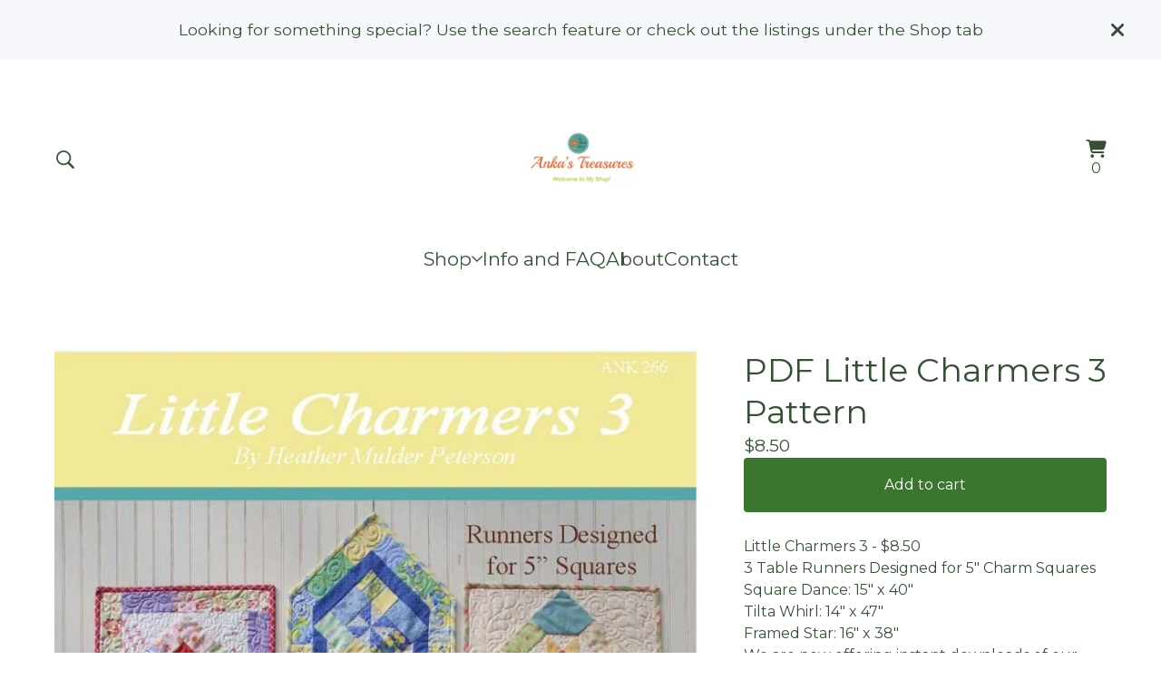

--- FILE ---
content_type: text/javascript
request_url: https://assets.bigcartel.com/theme_assets/124/1.20.3/theme.js?v=1
body_size: 49341
content:
/*! lazysizes - v5.3.2 */
function r(t,e){for(var i=0;i<e.length;i++){var n=e[i];n.enumerable=n.enumerable||!1,n.configurable=!0,"value"in n&&(n.writable=!0),Object.defineProperty(t,n.key,n)}}function Jt(t,e,i){e&&r(t.prototype,e),i&&r(t,i),Object.defineProperty(t,"prototype",{writable:!1})}
/*!
 * Splide.js
 * Version  : 4.1.2
 * License  : MIT
 * Copyright: 2022 Naotoshi Fujita
 */function camelCaseToDash(t){return t.replace(/([a-z])([A-Z])/g,"$1-$2").toLowerCase()}function arrayContainsArray(t,e){return 0!==e.length&&e.every(function(e){return t.indexOf(e)>=0})}function unique(t,e,i){return i.indexOf(t)==e}function cartesianProduct(t){var e,i,n,s,o,r=[];if(!t||0==t.length)return t;for(o=t.splice(0,1)[0],t=cartesianProduct(t),e=0,n=o.length;e<n;e++)if(t&&t.length)for(i=0,s=t.length;i<s;i++)r.push([o[e]].concat(t[i]));else r.push([o[e]]);return r}function formatMoney(t,e=!0,i=!0,n=!1){const s=window.bigcartel?.account?.currency||"USD",o=navigator.language||"en-US";switch(window.bigcartel?.account?.moneyFormat||"sign"){case"sign":default:i=!0,n=!1;break;case"code":i=!1,n=!0;break;case"none":i=!1,n=!1}const r=new Intl.NumberFormat(o,{style:"currency",currency:s});let a;if(i)a=r.format(t);else{const e=r.formatToParts(t).find(t=>"fraction"===t.type);a=new Intl.NumberFormat(o,{style:"decimal",minimumFractionDigits:e?e.value.length:0,maximumFractionDigits:e?e.value.length:0}).format(t)}return n&&(a+=' <span class="currency_code">'+s+"</span>"),a}function isExternalLink(t){if(!t)return!1;try{return new URL(t,window.location.origin).hostname!==window.location.hostname}catch(t){return!1}}function updateShareableLink(){fetch("/cart/shareable_link.json").then(t=>{if(!t.ok)throw new Error(`HTTP error! status: ${t.status}`);return t.json()}).then(t=>{if(!t?.shareable_link)throw new Error("Invalid response format");const e=document.querySelector(".copy-cart-link");e&&(e.href=t.shareable_link,e.dataset.clipboardText=t.shareable_link)}).catch(t=>{console.warn("Failed to update shareable cart link:",t);const e=document.querySelector(".copy-cart-link");e&&(e.style.display="none")})}function setHeaderBottomPosition(){const t=document.querySelector(".mobile-header").getBoundingClientRect().bottom;document.documentElement.style.setProperty("--header-bottom-position",`${t}px`)}function toggleSidebarNavigation(){setHeaderBottomPosition(),document.body.classList.toggle("overlay-open");const t="true"===toggleMenuButton.getAttribute("aria-expanded"),e="true"===sidebarNavigation.getAttribute("aria-hidden");toggleMenuButton.setAttribute("aria-expanded",t?"false":"true"),sidebarNavigation.setAttribute("aria-hidden",e?"false":"true")}function validatePrice(t){const e=t=>"number"==typeof t&&t>0&&!isNaN(t),i=Number(t);if(e(i))return i;const n=window.bigcartel?.product?.default_price;return e(n)?n:null}function calculateLuminance(t){const e=t.replace("#",""),[i,n,s]=[0,2,4].map(t=>parseInt(e.substring(t,t+2),16)/255).map(t=>t<=.03928?t/12.92:Math.pow((t+.055)/1.055,2.4));return.2126*i+.7152*n+.0722*s}function getTextColorMode(t,e){const i=calculateLuminance(t)>.5;return"paypal"===e.toLowerCase()?i?"black":"white":i?"light":"dark"}function getStripeTextColors(t){const e=calculateLuminance(t)>.5;return isPaypalPresent()?e?"#000000":"#FFFFFF":themeColors?.primaryTextColor||PAYMENT_CONFIG.DEFAULT_COLORS.text}function getStripeBackgroundColors(t){const e=calculateLuminance(t)>.5;return isPaypalPresent()?e?"#FFFFFF":"#000000":t||PAYMENT_CONFIG.DEFAULT_COLORS.background}function getStripeAppearanceOptions(t,e="left"){const i=getCustomFontConfig(),n=i.cssSrc?[{cssSrc:i.cssSrc}]:[],s=i.family?`${i.family}, system-ui, sans-serif`:"system-ui, sans-serif";return{fonts:n,appearance:{variables:{colorText:getStripeTextColors(t),colorBackground:getStripeBackgroundColors(t),logoColor:getTextColorMode(t,"stripe"),fontFamily:s,fontSizeBase:"16px",fontSizeSm:"15px"},rules:{".PaymentMethodMessaging":{textAlign:e}}}}}function getCustomFontConfig(){if(isPaypalPresent())return{cssSrc:null,family:null};const t=window.bigcartel?.theme?.fonts?.primary_text_font;return{cssSrc:t?.url||null,family:t?.name||null}}function isPaypalPresent(){return window.bigcartel?.checkout?.paypal_merchant_id&&"undefined"!=typeof PayPalSDK}async function waitForContent(t,e={}){const i=e.maxWaitTime||2e3,n=e.pollInterval||200,s=e.minRetries||0,o=e.context||"Content",r=Math.max(s,Math.ceil(i/n));let a=0;const l=Date.now();let h=!1;for(;a<r;){if(await t()&&(h=!0,a>=s))break;if(a===r-1)break;await new Promise(t=>setTimeout(t,n)),a++}if(!h){const t=Date.now()-l;console.warn(`[BNPL] ${o} content detection timed out after ${t}ms (${a+1} attempts)`)}return h}async function showBnplMessaging(t=null,e={}){if(!themeOptions.showBnplMessaging)return;const i=validatePrice(t);if(!i)return void console.info("[BNPL] Invalid price:",t);const n=document.getElementById(PAYMENT_CONFIG.PARENT_CONTAINER.containerId);if(!n)return;const s="static"===n.style.position&&!n.classList.contains("hidden")&&"auto"===n.style.left&&"auto"===n.style.top;lastRenderedPrice===i&&s&&!e.forceRender||(s?(clearTimeout(updateTimeout),updateTimeout=setTimeout(()=>{renderBnplMessaging(i,e)},100)):renderBnplMessaging(i,e))}async function renderBnplMessaging(t,e={}){if(!themeOptions.showBnplMessaging)return;const i=document.getElementById(PAYMENT_CONFIG.PARENT_CONTAINER.containerId),n=document.getElementById(PAYMENT_CONFIG.SUPPORTED_PROCESSORS.stripe.containerId),s=document.getElementById(PAYMENT_CONFIG.SUPPORTED_PROCESSORS.paypal.containerId);if(!i||!n||!s)return;const o=t,r={backgroundColor:themeColors?.contentBackgroundColor||themeColors?.backgroundColor||PAYMENT_CONFIG.DEFAULT_COLORS.background,primaryTextColor:themeColors?.primaryTextColor||PAYMENT_CONFIG.DEFAULT_COLORS.text},a=e.alignment||PAYMENT_CONFIG.DEFAULT_ALIGNMENT,l=e.pageType||"default",h=PAYMENT_CONFIG.SUPPORTED_PROCESSORS.paypal.pageTypes[l]||PAYMENT_CONFIG.SUPPORTED_PROCESSORS.paypal.pageTypes.default,c=e.displayMode?`display-${e.displayMode}`:"",d=/\bdisplay-\S+/g;i.className=i.className.replace(d,"");const u="auto"===n.style.height&&"visible"===n.style.overflow,p="auto"===s.style.height&&"visible"===s.style.overflow,m="static"===i.style.position&&!i.classList.contains("hidden")&&"auto"===i.style.left&&"auto"===i.style.top&&(u||p),f=s.classList.contains("visible"),g=n.classList.contains("visible"),y=f&&g;f||s.classList.remove("visible"),g||n.classList.remove("visible"),y||i.classList.remove("dual-messaging"),m||(i.style.position="absolute",i.style.left="-9999px",i.style.top="-9999px",n.style.height="0",n.style.overflow="hidden",s.style.height="0",s.style.overflow="hidden");let v=!1,b=!1;try{v=await showPaypalMessaging(o,r,s,p,a,h),b=u?await updateStripeMessaging(o,r,n,a):await detectStripeWithExistingContainer(o,r,n,a)}catch(t){console.error("Error processing messaging:",t)}b&&n.classList.add("visible"),v&&s.classList.add("visible"),b&&v?i.classList.add("dual-messaging"):i.classList.remove("dual-messaging"),v||b?(i.style.position="static",i.style.left="auto",i.style.top="auto",i.classList.remove("hidden"),c&&i.classList.add(c),lastRenderedPrice=o):i.style.display="none"}async function detectStripeWithExistingContainer(t,{backgroundColor:e},i,n="left"){const s=PAYMENT_CONFIG.SUPPORTED_PROCESSORS.stripe.elementId,o=i.querySelector(`#${s}`),{bigcartel:r}=window;if(!o||"function"!=typeof Stripe||!r?.checkout?.stripe_publishable_key||!r?.account)return!1;try{i.style.height="0",i.style.overflow="hidden";const a=document.createElement("div");a.id="temp-stripe-container",a.style.position="fixed",a.style.bottom="0",a.style.right="0",a.style.width="500px",a.style.height="auto",a.style.overflow="visible",a.style.opacity="0.01",a.style.pointerEvents="none",a.style.zIndex="-1";const l=document.createElement("div");l.id="temp-stripe-element",a.appendChild(l),document.body.appendChild(a);const h=Stripe(r.checkout.stripe_publishable_key),c=getStripeAppearanceOptions(e,n),d=h.elements(c),u={amount:100*t,currency:r.account.currency,paymentMethodTypes:PAYMENT_CONFIG.SUPPORTED_PROCESSORS.stripe.paymentMethodTypes,countryCode:r.account.country?.code},p=d.create("paymentMethodMessaging",u);await p.mount("#temp-stripe-element");const m=async()=>{const t=l.querySelector("iframe");if(!t)return!1;return t.offsetHeight>=PAYMENT_CONFIG.SUPPORTED_PROCESSORS.stripe.heightThresholds.minVisibleHeight};let f=await waitForContent(m,{maxWaitTime:PAYMENT_CONFIG.SUPPORTED_PROCESSORS.stripe.detection.maxWaitTime,pollInterval:PAYMENT_CONFIG.SUPPORTED_PROCESSORS.stripe.detection.pollInterval,minRetries:PAYMENT_CONFIG.SUPPORTED_PROCESSORS.stripe.detection.minRetries,context:"Stripe"});if(document.body.removeChild(a),f){o.innerHTML="";const t=h.elements(c).create("paymentMethodMessaging",u);await t.mount(`#${s}`),i.style.height="auto",i.style.overflow="visible"}return f}catch(t){console.warn("[BNPL] Error detecting Stripe messaging:",{message:t.message,name:t.name,context:"Detection phase"});const e=document.getElementById("temp-stripe-container");return e&&e.parentNode&&e.parentNode.removeChild(e),!1}}async function updateStripeMessaging(t,{backgroundColor:e},i,n="left"){const s=PAYMENT_CONFIG.SUPPORTED_PROCESSORS.stripe.elementId,o=i.querySelector(`#${s}`);if(!o||"function"!=typeof Stripe)return!1;const{bigcartel:r}=window;if(!r?.checkout?.stripe_publishable_key||!r.account)return!1;try{const a=i.offsetHeight;a>0&&a>maxStripeHeight&&(maxStripeHeight=a),maxStripeHeight>0&&(i.style.minHeight=`${maxStripeHeight}px`);const l=o.parentNode;l.removeChild(o);const h=document.createElement("div");h.id=s,l.appendChild(h);const c=Stripe(r.checkout.stripe_publishable_key),d=getStripeAppearanceOptions(e,n),u=c.elements(d),p={amount:100*t,currency:r.account.currency,paymentMethodTypes:PAYMENT_CONFIG.SUPPORTED_PROCESSORS.stripe.paymentMethodTypes,countryCode:r.account.country?.code},m=u.create("paymentMethodMessaging",p);await m.mount(`#${s}`),await new Promise(t=>setTimeout(t,PAYMENT_CONFIG.SUPPORTED_PROCESSORS.stripe.timeouts.render));return!!h.querySelector("iframe")||(i.style.height="0",i.style.overflow="hidden",!1)}catch(t){return console.warn("[BNPL] Stripe messaging update error:",t),!1}}async function showPaypalMessaging(t,{backgroundColor:e},i,n=!1,s="left",o="product-details"){const r=PAYMENT_CONFIG.SUPPORTED_PROCESSORS.paypal.elementId;if(!i||"undefined"==typeof PayPalSDK)return!1;try{const n=i.offsetHeight;n>0&&n>maxPaypalHeight&&(maxPaypalHeight=n),maxPaypalHeight>0&&(i.style.minHeight=`${maxPaypalHeight}px`),i.innerHTML="";const a=document.createElement("div");a.id=r,a.setAttribute("data-rendering-id",Date.now()),i.appendChild(a),a.style.display="block";let l=!1;const h=PayPalSDK.Messages({amount:t,pageType:o,style:{layout:"text",logo:{type:"primary",position:"left"},text:{color:getTextColorMode(e,"paypal"),size:"14",align:s}},onRender:()=>{a.offsetHeight>0&&(i.style.height="auto",i.style.overflow="visible",l=!0)}});return await h.render(`#${r}`),await new Promise(t=>setTimeout(t,PAYMENT_CONFIG.SUPPORTED_PROCESSORS.paypal.timeouts.render)),!l&&a.offsetHeight>0&&(i.style.height="auto",i.style.overflow="visible",l=!0),l||console.warn(`[BNPL] PayPal message did not render visibly within the ${PAYMENT_CONFIG.SUPPORTED_PROCESSORS.paypal.timeouts.render}ms timeout.`),l}catch(t){return console.warn("[BNPL] PayPal messaging error:",t),!1}}function handleViewportResize(){const t=window.innerWidth;Math.abs(t-lastViewportWidth)>100&&(maxPaypalHeight=0,maxStripeHeight=0,lastViewportWidth=t)}function processProduct(t){window.bigcartel=window.bigcartel||{},window.bigcartel.product=t,t.has_option_groups&&(setInitialProductOptionStatuses(t),$(".product_option_group").on("change",function(){$("#option").val(0),processAvailableDropdownOptions(t,$(this))}),$("#option").val()>0&&enableAddButton()),"function"==typeof updateInventoryMessage&&updateInventoryMessage(),$(".product-option-select").length&&!1===themeOptions.showSoldOutOptions&&$('option[disabled-type="sold-out"]').wrap("<span>"),$(".reset-selection-button").on("click",function(){$("#option").val(0),$(this).hide(),enableAddButton(),$(".product_option_group option").each(function(t,e){e.value>0&&enableSelectOption($(e))}),setInitialProductOptionStatuses(t)})}function createCartesianProductOptions(t){for(product_option_groups=[],ogIndex=0;ogIndex<t.option_groups.length;ogIndex++){for(product_option_group_group_values=[],ogvIndex=0;ogvIndex<t.option_groups[ogIndex].values.length;ogvIndex++)product_option_group_group_values.push(t.option_groups[ogIndex].values[ogvIndex].id);product_option_groups.push(product_option_group_group_values)}return cartesianProduct(product_option_groups)}function setInitialProductOptionStatuses(t){for(product_option_group_values=[],ogIndex=0;ogIndex<t.option_groups.length;ogIndex++)for(ogvIndex=0;ogvIndex<t.option_groups[ogIndex].values.length;ogvIndex++)product_option_group_values.push(t.option_groups[ogIndex].values[ogvIndex].id);for(cartesian_options=createCartesianProductOptions(t),pogv=0;pogv<product_option_group_values.length;pogv++){var e=product_option_group_values[pogv],i=0,n=0,s=0;for(co=0;co<cartesian_options.length;co++)cartesian_options[co].includes(e)&&(product_option=findProductOptionByValueArray(t.options,cartesian_options[co]),product_option&&(s++,product_option.sold_out&&n++),i++);dropdown_select=$(".product_option_group option[value='"+e+"']"),0!==s&&i!==n&&s!==n||(0===s&&(disable_type="unavailable"),i!==n&&s!==n||(disable_type="sold-out"),disableSelectOption(dropdown_select,disable_type))}}function processAvailableDropdownOptions(t,e){if(selected_values=getSelectedValues(),num_selected=selected_values.count(function(t){return t>0}),allSelected=selected_values.every(isGreaterThanZero),num_option_groups=t.option_groups.length,changed_value=parseInt(e.val()),selected_value=[],selected_value.push(changed_value),this_group_id=e.attr("data-group-id"),$(".product_option_group").not(e).find("option").each(function(t,e){e.value>0&&enableSelectOption($(e))}),cartesian_options=createCartesianProductOptions(t),1===num_selected&&num_option_groups>1)for(ogIndex=0;ogIndex<t.option_groups.length;ogIndex++){var n=t.option_groups[ogIndex];if(n.id!=this_group_id)for(ogvIndex=0;ogvIndex<n.values.length;ogvIndex++){var s=n.values[ogvIndex];option_group_value_array=[],option_group_value_array.push(changed_value),option_group_value_array.push(parseInt(s.id));var o=0,r=0,a=0;for(co=0;co<cartesian_options.length;co++)arrayContainsArray(cartesian_options[co],option_group_value_array)&&(product_option=findProductOptionByValueArray(t.options,cartesian_options[co]),product_option&&(a++,product_option.sold_out&&r++),o++);dropdown_select=$(".product_option_group option[value='"+s.id+"']"),0!==a&&o!==r&&a!==r||(0===a&&(disable_type="unavailable"),o!==r&&a!==r||(disable_type="sold-out"),disableSelectOption(dropdown_select,disable_type))}}if(2===num_selected&&3===num_option_groups)for($(".product_option_group").each(function(t,e){0==e.value&&(unselected_group_id=parseInt($(e).attr("data-group-id")))}),ogIndex=0;ogIndex<t.option_groups.length;ogIndex++)if((n=t.option_groups[ogIndex]).id!=this_group_id)for(ogvIndex=0;ogvIndex<n.values.length;ogvIndex++){s=n.values[ogvIndex],option_group_value_array=[],option_group_value_array.push(changed_value),option_group_value_array.push(parseInt(s.id));o=0,r=0,a=0;for(co=0;co<cartesian_options.length;co++)arrayContainsArray(cartesian_options[co],option_group_value_array)&&(product_option=findProductOptionByValueArray(t.options,cartesian_options[co]),product_option&&(a++,product_option.sold_out&&r++),o++);if(n.id===unselected_group_id){for(option_group_value_array=[],option_group_value_array.push(parseInt(s.id)),svIndex=0;svIndex<selected_values.length;svIndex++)selected_values[svIndex]>0&&option_group_value_array.push(selected_values[svIndex]);product_option=findProductOptionByValueArray(t.options,option_group_value_array),dropdown_select=$(".product_option_group option[value='"+s.id+"']"),product_option?product_option.sold_out&&disableSelectOption(dropdown_select,"sold-out"):disableSelectOption(dropdown_select,"unavailable")}dropdown_select=$(".product_option_group option[value='"+s.id+"']"),0!==a&&o!==r&&a!==r||(0===a&&(disable_type="unavailable"),o!==r&&a!==r||(disable_type="sold-out"),disableSelectOption(dropdown_select,disable_type))}num_selected>1&&allSelected&&$(".product_option_group").not(e).each(function(e,n){(n=$(n)).find("option").each(function(e,s){if(is_selected=$(s).is(":selected"),!is_selected&&s.value>0)for(option_group_value_array=[],option_group_value_array.push(parseInt(s.value)),$(".product_option_group").not(n).each(function(t,e){option_group_value_array.push(parseInt(e.value))}),product_option=findProductOptionByValueArray(t.options,option_group_value_array),i=0;i<option_group_value_array.length;i++)dropdown_select=$(".product_option_group option[value='"+option_group_value_array[i]+"']").not(":selected"),dropdown_select&&(product_option?product_option.sold_out?disableSelectOption(dropdown_select,"sold-out"):enableSelectOption(dropdown_select):disableSelectOption(dropdown_select,"unavailable"))})}),allSelected&&(product_option=findProductOptionByValueArray(t.options,selected_values),product_option&&!product_option.sold_out&&product_option.id>0?($("#option").val(product_option.id),enableAddButton(product_option.price),num_option_groups>1&&$(".reset-selection-button").fadeIn("fast")):disableAddButton("sold-out"))}function findProductOptionByValueArray(t,e){for(var i=0;i<t.length;i++)if(option_group_values=t[i].option_group_values,option_ids=[],option_group_values.forEach(function(t){option_ids.push(t.id)}),arrayContainsArray(option_ids,e))return t[i]}function getSelectedValues(){return selected_values=[],$(".product_option_group").each(function(t,e){selected_values.push(parseInt(e.value))}),selected_values}function updateSlideContainer(){const t=document.querySelector(".product-thumbnails--list"),e=Math.round(t.getBoundingClientRect().width),i=Math.round(t.scrollWidth),n=document.querySelectorAll(".thumb-scroller"),s=document.querySelectorAll(".current-slide-number");i>e?(t.classList.add("is-overflow"),n.forEach(t=>{t.classList.remove("hidden")})):(t.classList.remove("is-overflow"),n.forEach(t=>{t.classList.add("hidden")})),s.forEach(t=>{t.textContent=`${splide.index+1}`})}function updateInventoryMessage(t=null){const e=window.bigcartel?.product,i=document.querySelector("[data-inventory-message]");if(!themeOptions?.showLowInventoryMessages||!i||!e)return;i.textContent="";const n=e?.options||[];if(!t){const t=t=>n.length>0&&n.some(e=>e&&!e.sold_out&&e[t]);if(1===n.length){const t=n[0];return void(t&&!t.sold_out&&(t.isAlmostSoldOut?i.textContent=themeOptions.almostSoldOutMessage:t.isLowInventory&&(i.textContent=themeOptions.lowInventoryMessage)))}return void(n.length>1&&t("isLowInventory")&&(i.textContent=themeOptions.lowInventoryMessage))}const s=e.options.find(e=>e.id===parseInt(t));s&&!s.sold_out&&(s.isAlmostSoldOut?i.textContent=themeOptions.almostSoldOutMessage:s.isLowInventory&&(i.textContent=themeOptions.lowInventoryMessage))}function enableAddButton(t){var e=$(".add-to-cart-button"),i=e.attr("data-add-title");e.attr("disabled",!1),priceTitle=t?" - "+formatMoney(t,!0,!0):"",e.html(i+priceTitle),e.attr("aria-label",e.text()),updateInventoryMessage($("#option").val()),showBnplMessaging(t,{alignment:"left",displayMode:"grid",pageType:"product"})}function disableAddButton(t){var e=$(".add-to-cart-button"),i=e.attr("data-add-title");if("sold-out"==t)i=e.attr("data-sold-title");e.is(":disabled")||e.attr("disabled","disabled"),e.html(i),e.attr("aria-label","")}function enableSelectOption(t){t.removeAttr("disabled"),t.text(t.attr("data-name")),t.removeAttr("disabled-type"),t.parent().is("span")&&t.unwrap()}function disableSelectOption(t,e){if("sold-out"===e&&(disabled_text=t.parent().attr("data-sold-text"),disabled_type="sold-out",!1===themeOptions.showSoldOutOptions?hide_option=!0:hide_option=!1),"unavailable"===e&&(disabled_text=t.parent().attr("data-unavailable-text"),disabled_type="unavailable",hide_option=!0),t.val()>0){var i=t.attr("data-name");t.attr("disabled",!0),t.text(i+" "+disabled_text),t.attr("disabled-type",disabled_type),!0===hide_option&&(t.parent().is("span")||t.wrap("<span>"))}}function initSplide(){document.querySelector(".splide.home-slideshow")&&new Splide(".splide.home-slideshow",{arrows:!0,type:themeOptions.homepageSlideshowTransition,autoplay:themeOptions.homepageSlideshowAutoplay,interval:themeOptions.homepageSlideshowSpeed,speed:1500,rewind:!0,keyboard:!0,pagination:!0}).mount()}var n,t;!function(t){var e=function(t,e,i){"use strict";var n,s;if(function(){var e,i={lazyClass:"lazyload",loadedClass:"lazyloaded",loadingClass:"lazyloading",preloadClass:"lazypreload",errorClass:"lazyerror",autosizesClass:"lazyautosizes",fastLoadedClass:"ls-is-cached",iframeLoadMode:0,srcAttr:"data-src",srcsetAttr:"data-srcset",sizesAttr:"data-sizes",minSize:40,customMedia:{},init:!0,expFactor:1.5,hFac:.8,loadMode:2,loadHidden:!0,ricTimeout:0,throttleDelay:125};for(e in s=t.lazySizesConfig||t.lazysizesConfig||{},i)e in s||(s[e]=i[e])}(),!e||!e.getElementsByClassName)return{init:function(){},cfg:s,noSupport:!0};var o=e.documentElement,r=t.HTMLPictureElement,a="addEventListener",l="getAttribute",h=t[a].bind(t),c=t.setTimeout,d=t.requestAnimationFrame||c,u=t.requestIdleCallback,p=/^picture$/i,m=["load","error","lazyincluded","_lazyloaded"],f={},g=Array.prototype.forEach,y=function(t,e){return f[e]||(f[e]=new RegExp("(\\s|^)"+e+"(\\s|$)")),f[e].test(t[l]("class")||"")&&f[e]},v=function(t,e){y(t,e)||t.setAttribute("class",(t[l]("class")||"").trim()+" "+e)},b=function(t,e){var i;(i=y(t,e))&&t.setAttribute("class",(t[l]("class")||"").replace(i," "))},w=function(t,e,i){var n=i?a:"removeEventListener";i&&w(t,e),m.forEach(function(i){t[n](i,e)})},S=function(t,i,s,o,r){var a=e.createEvent("Event");return s||(s={}),s.instance=n,a.initEvent(i,!o,!r),a.detail=s,t.dispatchEvent(a),a},_=function(e,i){var n;!r&&(n=t.picturefill||s.pf)?(i&&i.src&&!e[l]("srcset")&&e.setAttribute("srcset",i.src),n({reevaluate:!0,elements:[e]})):i&&i.src&&(e.src=i.src)},x=function(t,e){return(getComputedStyle(t,null)||{})[e]},C=function(t,e,i){for(i=i||t.offsetWidth;i<s.minSize&&e&&!t._lazysizesWidth;)i=e.offsetWidth,e=e.parentNode;return i},A=function(){var t,i,n=[],s=[],o=n,r=function(){var e=o;for(o=n.length?s:n,t=!0,i=!1;e.length;)e.shift()();t=!1},a=function(n,s){t&&!s?n.apply(this,arguments):(o.push(n),i||(i=!0,(e.hidden?c:d)(r)))};return a._lsFlush=r,a}(),P=function(t,e){return e?function(){A(t)}:function(){var e=this,i=arguments;A(function(){t.apply(e,i)})}},I=function(t){var e,n=0,o=s.throttleDelay,r=s.ricTimeout,a=function(){e=!1,n=i.now(),t()},l=u&&r>49?function(){u(a,{timeout:r}),r!==s.ricTimeout&&(r=s.ricTimeout)}:P(function(){c(a)},!0);return function(t){var s;(t=!0===t)&&(r=33),e||(e=!0,(s=o-(i.now()-n))<0&&(s=0),t||s<9?l():c(l,s))}},E=function(t){var e,n,s=99,o=function(){e=null,t()},r=function(){var t=i.now()-n;t<s?c(r,s-t):(u||o)(o)};return function(){n=i.now(),e||(e=c(r,s))}},L=function(){var r,u,m,f,C,L,z,T,O,k,D,N,F=/^img$/i,R=/^iframe$/i,B="onscroll"in t&&!/(gle|ing)bot/.test(navigator.userAgent),H=0,Z=0,q=0,$=-1,W=function(t){q--,(!t||q<0||!t.target)&&(q=0)},U=function(t){return null==N&&(N="hidden"==x(e.body,"visibility")),N||!("hidden"==x(t.parentNode,"visibility")&&"hidden"==x(t,"visibility"))},G=function(t,i){var n,s=t,r=U(t);for(T-=i,D+=i,O-=i,k+=i;r&&(s=s.offsetParent)&&s!=e.body&&s!=o;)(r=(x(s,"opacity")||1)>0)&&"visible"!=x(s,"overflow")&&(n=s.getBoundingClientRect(),r=k>n.left&&O<n.right&&D>n.top-1&&T<n.bottom+1);return r},Y=function(){var t,i,a,h,c,d,p,m,g,y,v,b,w=n.elements;if((f=s.loadMode)&&q<8&&(t=w.length)){for(i=0,$++;i<t;i++)if(w[i]&&!w[i]._lazyRace)if(!B||n.prematureUnveil&&n.prematureUnveil(w[i]))et(w[i]);else if((m=w[i][l]("data-expand"))&&(d=1*m)||(d=Z),y||(y=!s.expand||s.expand<1?o.clientHeight>500&&o.clientWidth>500?500:370:s.expand,n._defEx=y,v=y*s.expFactor,b=s.hFac,N=null,Z<v&&q<1&&$>2&&f>2&&!e.hidden?(Z=v,$=0):Z=f>1&&$>1&&q<6?y:H),g!==d&&(L=innerWidth+d*b,z=innerHeight+d,p=-1*d,g=d),a=w[i].getBoundingClientRect(),(D=a.bottom)>=p&&(T=a.top)<=z&&(k=a.right)>=p*b&&(O=a.left)<=L&&(D||k||O||T)&&(s.loadHidden||U(w[i]))&&(u&&q<3&&!m&&(f<3||$<4)||G(w[i],d))){if(et(w[i]),c=!0,q>9)break}else!c&&u&&!h&&q<4&&$<4&&f>2&&(r[0]||s.preloadAfterLoad)&&(r[0]||!m&&(D||k||O||T||"auto"!=w[i][l](s.sizesAttr)))&&(h=r[0]||w[i]);h&&!c&&et(h)}},j=I(Y),V=function(t){var e=t.target;e._lazyCache?delete e._lazyCache:(W(t),v(e,s.loadedClass),b(e,s.loadingClass),w(e,K),S(e,"lazyloaded"))},X=P(V),K=function(t){X({target:t.target})},J=function(t,e){var i=t.getAttribute("data-load-mode")||s.iframeLoadMode;0==i?t.contentWindow.location.replace(e):1==i&&(t.src=e)},Q=function(t){var e,i=t[l](s.srcsetAttr);(e=s.customMedia[t[l]("data-media")||t[l]("media")])&&t.setAttribute("media",e),i&&t.setAttribute("srcset",i)},tt=P(function(t,e,i,n,o){var r,a,h,d,u,f;(u=S(t,"lazybeforeunveil",e)).defaultPrevented||(n&&(i?v(t,s.autosizesClass):t.setAttribute("sizes",n)),a=t[l](s.srcsetAttr),r=t[l](s.srcAttr),o&&(d=(h=t.parentNode)&&p.test(h.nodeName||"")),f=e.firesLoad||"src"in t&&(a||r||d),u={target:t},v(t,s.loadingClass),f&&(clearTimeout(m),m=c(W,2500),w(t,K,!0)),d&&g.call(h.getElementsByTagName("source"),Q),a?t.setAttribute("srcset",a):r&&!d&&(R.test(t.nodeName)?J(t,r):t.src=r),o&&(a||d)&&_(t,{src:r})),t._lazyRace&&delete t._lazyRace,b(t,s.lazyClass),A(function(){var e=t.complete&&t.naturalWidth>1;f&&!e||(e&&v(t,s.fastLoadedClass),V(u),t._lazyCache=!0,c(function(){"_lazyCache"in t&&delete t._lazyCache},9)),"lazy"==t.loading&&q--},!0)}),et=function(t){if(!t._lazyRace){var e,i=F.test(t.nodeName),n=i&&(t[l](s.sizesAttr)||t[l]("sizes")),o="auto"==n;(!o&&u||!i||!t[l]("src")&&!t.srcset||t.complete||y(t,s.errorClass)||!y(t,s.lazyClass))&&(e=S(t,"lazyunveilread").detail,o&&M.updateElem(t,!0,t.offsetWidth),t._lazyRace=!0,q++,tt(t,e,o,n,i))}},it=E(function(){s.loadMode=3,j()}),nt=function(){3==s.loadMode&&(s.loadMode=2),it()},st=function(){u||(i.now()-C<999?c(st,999):(u=!0,s.loadMode=3,j(),h("scroll",nt,!0)))};return{_:function(){C=i.now(),n.elements=e.getElementsByClassName(s.lazyClass),r=e.getElementsByClassName(s.lazyClass+" "+s.preloadClass),h("scroll",j,!0),h("resize",j,!0),h("pageshow",function(t){if(t.persisted){var i=e.querySelectorAll("."+s.loadingClass);i.length&&i.forEach&&d(function(){i.forEach(function(t){t.complete&&et(t)})})}}),t.MutationObserver?new MutationObserver(j).observe(o,{childList:!0,subtree:!0,attributes:!0}):(o[a]("DOMNodeInserted",j,!0),o[a]("DOMAttrModified",j,!0),setInterval(j,999)),h("hashchange",j,!0),["focus","mouseover","click","load","transitionend","animationend"].forEach(function(t){e[a](t,j,!0)}),/d$|^c/.test(e.readyState)?st():(h("load",st),e[a]("DOMContentLoaded",j),c(st,2e4)),n.elements.length?(Y(),A._lsFlush()):j()},checkElems:j,unveil:et,_aLSL:nt}}(),M=function(){var t,i=P(function(t,e,i,n){var s,o,r;if(t._lazysizesWidth=n,n+="px",t.setAttribute("sizes",n),p.test(e.nodeName||""))for(o=0,r=(s=e.getElementsByTagName("source")).length;o<r;o++)s[o].setAttribute("sizes",n);i.detail.dataAttr||_(t,i.detail)}),n=function(t,e,n){var s,o=t.parentNode;o&&(n=C(t,o,n),(s=S(t,"lazybeforesizes",{width:n,dataAttr:!!e})).defaultPrevented||(n=s.detail.width)&&n!==t._lazysizesWidth&&i(t,o,s,n))},o=function(){var e,i=t.length;if(i)for(e=0;e<i;e++)n(t[e])},r=E(o);return{_:function(){t=e.getElementsByClassName(s.autosizesClass),h("resize",r)},checkElems:r,updateElem:n}}(),z=function(){!z.i&&e.getElementsByClassName&&(z.i=!0,M._(),L._())};return c(function(){s.init&&z()}),n={cfg:s,autoSizer:M,loader:L,init:z,uP:_,aC:v,rC:b,hC:y,fire:S,gW:C,rAF:A}}(t,t.document,Date);t.lazySizes=e,"object"==typeof module&&module.exports&&(module.exports=e)}("undefined"!=typeof window?window:{}),function(t,e){"object"==typeof exports&&"undefined"!=typeof module?module.exports=e():"function"==typeof define&&define.amd?define(e):(t="undefined"!=typeof globalThis?globalThis:t||self).PhotoSwipeLightbox=e()}(this,function(){"use strict";function t(t,e,i){const n=document.createElement(e);return t&&(n.className=t),i&&i.appendChild(n),n}function e(t,e,i){t.style.width="number"==typeof e?`${e}px`:e,t.style.height="number"==typeof i?`${i}px`:i}function i(t,e,i=document){let n=[];if(t instanceof Element)n=[t];else if(t instanceof NodeList||Array.isArray(t))n=Array.from(t);else{const s="string"==typeof t?t:e;s&&(n=Array.from(i.querySelectorAll(s)))}return n}function n(){return!(!navigator.vendor||!navigator.vendor.match(/apple/i))}function s(t,e,i,n,s){let o=0;if(e.paddingFn)o=e.paddingFn(i,n,s)[t];else if(e.padding)o=e.padding[t];else{const i="padding"+t[0].toUpperCase()+t.slice(1);e[i]&&(o=e[i])}return Number(o)||0}function o(t,e,i){const n=e.createContentFromData(t,i);let o;const{options:r}=e;if(r){let a;o=new p(r,t,-1),a=e.pswp?e.pswp.viewportSize:function(t,e){if(t.getViewportSizeFn){const i=t.getViewportSizeFn(t,e);if(i)return i}return{x:document.documentElement.clientWidth,y:window.innerHeight}}(r,e);const l=function(t,e,i,n){return{x:e.x-s("left",t,e,i,n)-s("right",t,e,i,n),y:e.y-s("top",t,e,i,n)-s("bottom",t,e,i,n)}}(r,a,t,i);o.update(n.width,n.height,l)}return n.lazyLoad(),o&&n.setDisplayedSize(Math.ceil(n.width*o.initial),Math.ceil(n.height*o.initial)),n}const r="idle",a="loading",l="loaded",h="error";class c{constructor(t,e){this.type=t,this.defaultPrevented=!1,e&&Object.assign(this,e)}preventDefault(){this.defaultPrevented=!0}}class d{constructor(e,i){if(this.element=t("pswp__img pswp__img--placeholder",e?"img":"div",i),e){const t=this.element;t.decoding="async",t.alt="",t.src=e,t.setAttribute("role","presentation")}this.element.setAttribute("aria-hidden","true")}setDisplayedSize(t,i){this.element&&("IMG"===this.element.tagName?(e(this.element,250,"auto"),this.element.style.transformOrigin="0 0",this.element.style.transform=function(t,e,i){let n=`translate3d(${0}px,${0||0}px,0)`;return void 0!==i&&(n+=` scale3d(${i},${i},1)`),n}(0,0,t/250)):e(this.element,t,i))}destroy(){this.element?.parentNode&&this.element.remove(),this.element=null}}class u{constructor(t,e,i){this.instance=e,this.data=t,this.index=i,this.element=void 0,this.placeholder=void 0,this.slide=void 0,this.displayedImageWidth=0,this.displayedImageHeight=0,this.width=Number(this.data.w)||Number(this.data.width)||0,this.height=Number(this.data.h)||Number(this.data.height)||0,this.isAttached=!1,this.hasSlide=!1,this.isDecoding=!1,this.state=r,this.data.type?this.type=this.data.type:this.data.src?this.type="image":this.type="html",this.instance.dispatch("contentInit",{content:this})}removePlaceholder(){this.placeholder&&!this.keepPlaceholder()&&setTimeout(()=>{this.placeholder&&(this.placeholder.destroy(),this.placeholder=void 0)},1e3)}load(e,i){if(this.slide&&this.usePlaceholder())if(this.placeholder){const t=this.placeholder.element;t&&!t.parentElement&&this.slide.container.prepend(t)}else{const t=this.instance.applyFilters("placeholderSrc",!(!this.data.msrc||!this.slide.isFirstSlide)&&this.data.msrc,this);this.placeholder=new d(t,this.slide.container)}this.element&&!i||this.instance.dispatch("contentLoad",{content:this,isLazy:e}).defaultPrevented||(this.isImageContent()?(this.element=t("pswp__img","img"),this.displayedImageWidth&&this.loadImage(e)):(this.element=t("pswp__content","div"),this.element.innerHTML=this.data.html||""),i&&this.slide&&this.slide.updateContentSize(!0))}loadImage(t){if(!this.isImageContent()||!this.element||this.instance.dispatch("contentLoadImage",{content:this,isLazy:t}).defaultPrevented)return;const e=this.element;this.updateSrcsetSizes(),this.data.srcset&&(e.srcset=this.data.srcset),e.src=this.data.src??"",e.alt=this.data.alt??"",this.state=a,e.complete?this.onLoaded():(e.onload=()=>{this.onLoaded()},e.onerror=()=>{this.onError()})}setSlide(t){this.slide=t,this.hasSlide=!0,this.instance=t.pswp}onLoaded(){this.state=l,this.slide&&this.element&&(this.instance.dispatch("loadComplete",{slide:this.slide,content:this}),this.slide.isActive&&this.slide.heavyAppended&&!this.element.parentNode&&(this.append(),this.slide.updateContentSize(!0)),this.state!==l&&this.state!==h||this.removePlaceholder())}onError(){this.state=h,this.slide&&(this.displayError(),this.instance.dispatch("loadComplete",{slide:this.slide,isError:!0,content:this}),this.instance.dispatch("loadError",{slide:this.slide,content:this}))}isLoading(){return this.instance.applyFilters("isContentLoading",this.state===a,this)}isError(){return this.state===h}isImageContent(){return"image"===this.type}setDisplayedSize(t,i){if(this.element&&(this.placeholder&&this.placeholder.setDisplayedSize(t,i),!this.instance.dispatch("contentResize",{content:this,width:t,height:i}).defaultPrevented&&(e(this.element,t,i),this.isImageContent()&&!this.isError()))){const e=!this.displayedImageWidth&&t;this.displayedImageWidth=t,this.displayedImageHeight=i,e?this.loadImage(!1):this.updateSrcsetSizes(),this.slide&&this.instance.dispatch("imageSizeChange",{slide:this.slide,width:t,height:i,content:this})}}isZoomable(){
return this.instance.applyFilters("isContentZoomable",this.isImageContent()&&this.state!==h,this)}updateSrcsetSizes(){if(!this.isImageContent()||!this.element||!this.data.srcset)return;const t=this.element,e=this.instance.applyFilters("srcsetSizesWidth",this.displayedImageWidth,this);(!t.dataset.largestUsedSize||e>parseInt(t.dataset.largestUsedSize,10))&&(t.sizes=e+"px",t.dataset.largestUsedSize=String(e))}usePlaceholder(){return this.instance.applyFilters("useContentPlaceholder",this.isImageContent(),this)}lazyLoad(){this.instance.dispatch("contentLazyLoad",{content:this}).defaultPrevented||this.load(!0)}keepPlaceholder(){return this.instance.applyFilters("isKeepingPlaceholder",this.isLoading(),this)}destroy(){this.hasSlide=!1,this.slide=void 0,this.instance.dispatch("contentDestroy",{content:this}).defaultPrevented||(this.remove(),this.placeholder&&(this.placeholder.destroy(),this.placeholder=void 0),this.isImageContent()&&this.element&&(this.element.onload=null,this.element.onerror=null,this.element=void 0))}displayError(){if(this.slide){let e=t("pswp__error-msg","div");e.innerText=this.instance.options?.errorMsg??"",e=this.instance.applyFilters("contentErrorElement",e,this),this.element=t("pswp__content pswp__error-msg-container","div"),this.element.appendChild(e),this.slide.container.innerText="",this.slide.container.appendChild(this.element),this.slide.updateContentSize(!0),this.removePlaceholder()}}append(){if(this.isAttached||!this.element)return;if(this.isAttached=!0,this.state===h)return void this.displayError();if(this.instance.dispatch("contentAppend",{content:this}).defaultPrevented)return;const t="decode"in this.element;this.isImageContent()?t&&this.slide&&(!this.slide.isActive||n())?(this.isDecoding=!0,this.element.decode().catch(()=>{}).finally(()=>{this.isDecoding=!1,this.appendImage()})):this.appendImage():this.slide&&!this.element.parentNode&&this.slide.container.appendChild(this.element)}activate(){!this.instance.dispatch("contentActivate",{content:this}).defaultPrevented&&this.slide&&(this.isImageContent()&&this.isDecoding&&!n()?this.appendImage():this.isError()&&this.load(!1,!0),this.slide.holderElement&&this.slide.holderElement.setAttribute("aria-hidden","false"))}deactivate(){this.instance.dispatch("contentDeactivate",{content:this}),this.slide&&this.slide.holderElement&&this.slide.holderElement.setAttribute("aria-hidden","true")}remove(){this.isAttached=!1,this.instance.dispatch("contentRemove",{content:this}).defaultPrevented||(this.element&&this.element.parentNode&&this.element.remove(),this.placeholder&&this.placeholder.element&&this.placeholder.element.remove())}appendImage(){this.isAttached&&(this.instance.dispatch("contentAppendImage",{content:this}).defaultPrevented||(this.slide&&this.element&&!this.element.parentNode&&this.slide.container.appendChild(this.element),this.state!==l&&this.state!==h||this.removePlaceholder()))}}class p{constructor(t,e,i,n){this.pswp=n,this.options=t,this.itemData=e,this.index=i,this.panAreaSize=null,this.elementSize=null,this.fit=1,this.fill=1,this.vFill=1,this.initial=1,this.secondary=1,this.max=1,this.min=1}update(t,e,i){const n={x:t,y:e};this.elementSize=n,this.panAreaSize=i;const s=i.x/n.x,o=i.y/n.y;this.fit=Math.min(1,s<o?s:o),this.fill=Math.min(1,s>o?s:o),this.vFill=Math.min(1,o),this.initial=this.t(),this.secondary=this.i(),this.max=Math.max(this.initial,this.secondary,this.o()),this.min=Math.min(this.fit,this.initial,this.secondary),this.pswp&&this.pswp.dispatch("zoomLevelsUpdate",{zoomLevels:this,slideData:this.itemData})}l(t){const e=t+"ZoomLevel",i=this.options[e];if(i)return"function"==typeof i?i(this):"fill"===i?this.fill:"fit"===i?this.fit:Number(i)}i(){let t=this.l("secondary");return t||(t=Math.min(1,3*this.fit),this.elementSize&&t*this.elementSize.x>4e3&&(t=4e3/this.elementSize.x),t)}t(){return this.l("initial")||this.fit}o(){return this.l("max")||Math.max(1,4*this.fit)}}return class extends class extends class{constructor(){this.u={},this.p={},this.pswp=void 0,this.options=void 0}addFilter(t,e,i=100){this.p[t]||(this.p[t]=[]),this.p[t]?.push({fn:e,priority:i}),this.p[t]?.sort((t,e)=>t.priority-e.priority),this.pswp?.addFilter(t,e,i)}removeFilter(t,e){this.p[t]&&(this.p[t]=this.p[t].filter(t=>t.fn!==e)),this.pswp&&this.pswp.removeFilter(t,e)}applyFilters(t,...e){return this.p[t]?.forEach(t=>{e[0]=t.fn.apply(this,e)}),e[0]}on(t,e){this.u[t]||(this.u[t]=[]),this.u[t]?.push(e),this.pswp?.on(t,e)}off(t,e){this.u[t]&&(this.u[t]=this.u[t].filter(t=>e!==t)),this.pswp?.off(t,e)}dispatch(t,e){if(this.pswp)return this.pswp.dispatch(t,e);const i=new c(t,e);return this.u[t]?.forEach(t=>{t.call(this,i)}),i}}{getNumItems(){let t=0;const e=this.options?.dataSource;e&&"length"in e?t=e.length:e&&"gallery"in e&&(e.items||(e.items=this.m(e.gallery)),e.items&&(t=e.items.length));const i=this.dispatch("numItems",{dataSource:e,numItems:t});return this.applyFilters("numItems",i.numItems,e)}createContentFromData(t,e){return new u(t,this,e)}getItemData(t){const e=this.options?.dataSource;let i={};Array.isArray(e)?i=e[t]:e&&"gallery"in e&&(e.items||(e.items=this.m(e.gallery)),i=e.items[t]);let n=i;n instanceof Element&&(n=this.g(n));const s=this.dispatch("itemData",{itemData:n||{},index:t});return this.applyFilters("itemData",s.itemData,t)}m(t){return this.options?.children||this.options?.childSelector?i(this.options.children,this.options.childSelector,t)||[]:[t]}g(t){const e={element:t},i="A"===t.tagName?t:t.querySelector("a");if(i){e.src=i.dataset.pswpSrc||i.href,i.dataset.pswpSrcset&&(e.srcset=i.dataset.pswpSrcset),e.width=i.dataset.pswpWidth?parseInt(i.dataset.pswpWidth,10):0,e.height=i.dataset.pswpHeight?parseInt(i.dataset.pswpHeight,10):0,e.w=e.width,e.h=e.height,i.dataset.pswpType&&(e.type=i.dataset.pswpType);const n=t.querySelector("img");n&&(e.msrc=n.currentSrc||n.src,e.alt=n.getAttribute("alt")??""),(i.dataset.pswpCropped||i.dataset.cropped)&&(e.thumbCropped=!0)}return this.applyFilters("domItemData",e,t,i)}lazyLoadData(t,e){return o(t,this,e)}}{constructor(t){super(),this.options=t||{},this.v=0,this.shouldOpen=!1,this._=void 0,this.onThumbnailsClick=this.onThumbnailsClick.bind(this)}init(){i(this.options.gallery,this.options.gallerySelector).forEach(t=>{t.addEventListener("click",this.onThumbnailsClick,!1)})}onThumbnailsClick(t){if(function(t){return"button"in t&&1===t.button||t.ctrlKey||t.metaKey||t.altKey||t.shiftKey}(t)||window.pswp)return;let e={x:t.clientX,y:t.clientY};e.x||e.y||(e=null);let i=this.getClickedIndex(t);i=this.applyFilters("clickedIndex",i,t,this);const n={gallery:t.currentTarget};i>=0&&(t.preventDefault(),this.loadAndOpen(i,n,e))}getClickedIndex(t){if(this.options.getClickedIndexFn)return this.options.getClickedIndexFn.call(this,t);const e=t.target,n=i(this.options.children,this.options.childSelector,t.currentTarget).findIndex(t=>t===e||t.contains(e));return-1!==n?n:this.options.children||this.options.childSelector?-1:0}loadAndOpen(t,e,i){return!window.pswp&&(this.options.index=t,this.options.initialPointerPos=i,this.shouldOpen=!0,this.preload(t,e),!0)}preload(t,e){const{options:i}=this;e&&(i.dataSource=e);const n=[],s=typeof i.pswpModule;if("function"==typeof(r=i.pswpModule)&&r.prototype&&r.prototype.goTo)n.push(Promise.resolve(i.pswpModule));else{if("string"===s)throw new Error("pswpModule as string is no longer supported");if("function"!==s)throw new Error("pswpModule is not valid");n.push(i.pswpModule())}var r;"function"==typeof i.openPromise&&n.push(i.openPromise()),!1!==i.preloadFirstSlide&&t>=0&&(this._=function(t,e){const i=e.getItemData(t);if(!e.dispatch("lazyLoadSlide",{index:t,itemData:i}).defaultPrevented)return o(i,e,t)}(t,this));const a=++this.v;Promise.all(n).then(t=>{if(this.shouldOpen){const e=t[0];this.I(e,a)}})}I(t,e){if(e!==this.v&&this.shouldOpen)return;if(this.shouldOpen=!1,window.pswp)return;const i="object"==typeof t?new t.default(this.options):new t(this.options);this.pswp=i,window.pswp=i,Object.keys(this.u).forEach(t=>{this.u[t]?.forEach(e=>{i.on(t,e)})}),Object.keys(this.p).forEach(t=>{this.p[t]?.forEach(e=>{i.addFilter(t,e.fn,e.priority)})}),this._&&(i.contentLoader.addToCache(this._),this._=void 0),i.on("destroy",()=>{this.pswp=void 0,delete window.pswp}),i.init()}destroy(){this.pswp?.destroy(),this.shouldOpen=!1,this.u={},i(this.options.gallery,this.options.gallerySelector).forEach(t=>{t.removeEventListener("click",this.onThumbnailsClick,!1)})}}}),function(t,e){"object"==typeof exports&&"undefined"!=typeof module?module.exports=e():"function"==typeof define&&define.amd?define(e):(t="undefined"!=typeof globalThis?globalThis:t||self).PhotoSwipe=e()}(this,function(){"use strict";function t(t,e,i){const n=document.createElement(e);return t&&(n.className=t),i&&i.appendChild(n),n}function e(t,e){return t.x=e.x,t.y=e.y,void 0!==e.id&&(t.id=e.id),t}function i(t){t.x=Math.round(t.x),t.y=Math.round(t.y)}function n(t,e){const i=Math.abs(t.x-e.x),n=Math.abs(t.y-e.y);return Math.sqrt(i*i+n*n)}function s(t,e){return t.x===e.x&&t.y===e.y}function o(t,e,i){return Math.min(Math.max(t,e),i)}function r(t,e,i){let n=`translate3d(${t}px,${e||0}px,0)`;return void 0!==i&&(n+=` scale3d(${i},${i},1)`),n}function a(t,e,i,n){t.style.transform=r(e,i,n)}function l(t,e,i,n){t.style.transition=e?`${e} ${i}ms ${n||"cubic-bezier(.4,0,.22,1)"}`:"none"}function h(t,e,i){t.style.width="number"==typeof e?`${e}px`:e,t.style.height="number"==typeof i?`${i}px`:i}function c(){return!(!navigator.vendor||!navigator.vendor.match(/apple/i))}function d(t,e){if(t.getViewportSizeFn){const i=t.getViewportSizeFn(t,e);if(i)return i}return{x:document.documentElement.clientWidth,y:window.innerHeight}}function u(t,e,i,n,s){let o=0;if(e.paddingFn)o=e.paddingFn(i,n,s)[t];else if(e.padding)o=e.padding[t];else{const i="padding"+t[0].toUpperCase()+t.slice(1);e[i]&&(o=e[i])}return Number(o)||0}function p(t,e,i,n){return{x:e.x-u("left",t,e,i,n)-u("right",t,e,i,n),y:e.y-u("top",t,e,i,n)-u("bottom",t,e,i,n)}}function m(t,e,i){return t.x=(e.x+i.x)/2,t.y=(e.y+i.y)/2,t}function f(t){return!!t.target.closest(".pswp__container")}function g(t,e,i){t.classList.add("pswp__button--arrow"),t.setAttribute("aria-controls","pswp__items"),e.on("change",()=>{e.options.loop||(t.disabled=i?!(e.currIndex<e.getNumItems()-1):!(e.currIndex>0))})}function y(t,e){t.classList.toggle("pswp--zoomed-in",e)}function v(t,e,i){const n=e.createContentFromData(t,i);let s;const{options:o}=e;if(o){let r;s=new P(o,t,-1),r=e.pswp?e.pswp.viewportSize:d(o,e);const a=p(o,r,t,i);s.update(n.width,n.height,a)}return n.lazyLoad(),s&&n.setDisplayedSize(Math.ceil(n.width*s.initial),Math.ceil(n.height*s.initial)),n}const b="idle",w="loading",S="loaded",_="error";let x=!1;try{window.addEventListener("test",null,Object.defineProperty({},"passive",{get:()=>{x=!0}}))}catch(t){}class C{constructor(){this.t=[]}add(t,e,i,n){this.i(t,e,i,n)}remove(t,e,i,n){this.i(t,e,i,n,!0)}removeAll(){this.t.forEach(t=>{this.i(t.target,t.type,t.listener,t.passive,!0,!0)}),this.t=[]}i(t,e,i,n,s,o){if(!t)return;const r=s?"removeEventListener":"addEventListener";e.split(" ").forEach(e=>{if(e){o||(s?this.t=this.t.filter(n=>n.type!==e||n.listener!==i||n.target!==t):this.t.push({target:t,type:e,listener:i,passive:n}));const a=!!x&&{passive:n||!1};t[r](e,i,a)}})}}class A{constructor(t){this.slide=t,this.currZoomLevel=1,this.center={x:0,y:0},this.max={x:0,y:0},this.min={x:0,y:0}}update(t){this.currZoomLevel=t,this.slide.width?(this.o("x"),this.o("y"),this.slide.pswp.dispatch("calcBounds",{slide:this.slide})):this.reset()}o(t){const{pswp:e}=this.slide,i=this.slide["x"===t?"width":"height"]*this.currZoomLevel,n=u("x"===t?"left":"top",e.options,e.viewportSize,this.slide.data,this.slide.index),s=this.slide.panAreaSize[t];this.center[t]=Math.round((s-i)/2)+n,this.max[t]=i>s?Math.round(s-i)+n:this.center[t],this.min[t]=i>s?n:this.center[t]}reset(){this.center.x=0,this.center.y=0,this.max.x=0,this.max.y=0,this.min.x=0,this.min.y=0}correctPan(t,e){return o(e,this.max[t],this.min[t])}}class P{constructor(t,e,i,n){this.pswp=n,this.options=t,this.itemData=e,this.index=i,this.panAreaSize=null,this.elementSize=null,this.fit=1,this.fill=1,this.vFill=1,this.initial=1,this.secondary=1,this.max=1,this.min=1}update(t,e,i){const n={x:t,y:e};this.elementSize=n,this.panAreaSize=i;const s=i.x/n.x,o=i.y/n.y;this.fit=Math.min(1,s<o?s:o),this.fill=Math.min(1,s>o?s:o),this.vFill=Math.min(1,o),this.initial=this.l(),this.secondary=this.u(),this.max=Math.max(this.initial,this.secondary,this.p()),this.min=Math.min(this.fit,this.initial,this.secondary),this.pswp&&this.pswp.dispatch("zoomLevelsUpdate",{zoomLevels:this,slideData:this.itemData})}m(t){const e=t+"ZoomLevel",i=this.options[e];if(i)return"function"==typeof i?i(this):"fill"===i?this.fill:"fit"===i?this.fit:Number(i)}u(){let t=this.m("secondary");return t||(t=Math.min(1,3*this.fit),this.elementSize&&t*this.elementSize.x>4e3&&(t=4e3/this.elementSize.x),t)}l(){return this.m("initial")||this.fit}p(){return this.m("max")||Math.max(1,4*this.fit)}}class I{constructor(e,i,n){this.data=e,this.index=i,this.pswp=n,this.isActive=i===n.currIndex,this.currentResolution=0,this.panAreaSize={x:0,y:0},this.pan={x:0,y:0},this.isFirstSlide=this.isActive&&!n.opener.isOpen,this.zoomLevels=new P(n.options,e,i,n),this.pswp.dispatch("gettingData",{slide:this,data:this.data,index:i}),this.content=this.pswp.contentLoader.getContentBySlide(this),this.container=t("pswp__zoom-wrap","div"),this.holderElement=null,this.currZoomLevel=1,this.width=this.content.width,this.height=this.content.height,this.heavyAppended=!1,this.bounds=new A(this),this.prevDisplayedWidth=-1,this.prevDisplayedHeight=-1,this.pswp.dispatch("slideInit",{slide:this})}setIsActive(t){t&&!this.isActive?this.activate():!t&&this.isActive&&this.deactivate()}append(t){this.holderElement=t,this.container.style.transformOrigin="0 0",this.data&&(this.calculateSize(),this.load(),this.updateContentSize(),this.appendHeavy(),this.holderElement.appendChild(this.container),this.zoomAndPanToInitial(),this.pswp.dispatch("firstZoomPan",{slide:this}),this.applyCurrentZoomPan(),this.pswp.dispatch("afterSetContent",{slide:this}),this.isActive&&this.activate())}load(){this.content.load(!1),this.pswp.dispatch("slideLoad",{slide:this})}appendHeavy(){const{pswp:t}=this;!this.heavyAppended&&t.opener.isOpen&&!t.mainScroll.isShifted()&&(this.isActive,1)&&(this.pswp.dispatch("appendHeavy",{slide:this}).defaultPrevented||(this.heavyAppended=!0,this.content.append(),this.pswp.dispatch("appendHeavyContent",{slide:this})))}activate(){this.isActive=!0,this.appendHeavy(),this.content.activate(),this.pswp.dispatch("slideActivate",{slide:this})}deactivate(){this.isActive=!1,this.content.deactivate(),this.currZoomLevel!==this.zoomLevels.initial&&this.calculateSize(),this.currentResolution=0,this.zoomAndPanToInitial(),this.applyCurrentZoomPan(),this.updateContentSize(),this.pswp.dispatch("slideDeactivate",{slide:this})}destroy(){this.content.hasSlide=!1,this.content.remove(),this.container.remove(),this.pswp.dispatch("slideDestroy",{slide:this})}resize(){this.currZoomLevel!==this.zoomLevels.initial&&this.isActive?(this.calculateSize(),this.bounds.update(this.currZoomLevel),this.panTo(this.pan.x,this.pan.y)):(this.calculateSize(),this.currentResolution=0,this.zoomAndPanToInitial(),this.applyCurrentZoomPan(),this.updateContentSize())}updateContentSize(t){const e=this.currentResolution||this.zoomLevels.initial;if(!e)return;const i=Math.round(this.width*e)||this.pswp.viewportSize.x,n=Math.round(this.height*e)||this.pswp.viewportSize.y;(this.sizeChanged(i,n)||t)&&this.content.setDisplayedSize(i,n)}sizeChanged(t,e){return(t!==this.prevDisplayedWidth||e!==this.prevDisplayedHeight)&&(this.prevDisplayedWidth=t,this.prevDisplayedHeight=e,!0)}getPlaceholderElement(){return this.content.placeholder?.element}zoomTo(t,e,n,s){const{pswp:r}=this;if(!this.isZoomable()||r.mainScroll.isShifted())return;r.dispatch("beforeZoomTo",{destZoomLevel:t,centerPoint:e,transitionDuration:n}),r.animations.stopAllPan();const a=this.currZoomLevel;s||(t=o(t,this.zoomLevels.min,this.zoomLevels.max)),this.setZoomLevel(t),this.pan.x=this.calculateZoomToPanOffset("x",e,a),this.pan.y=this.calculateZoomToPanOffset("y",e,a),i(this.pan);const l=()=>{this.g(t),this.applyCurrentZoomPan()};n?r.animations.startTransition({isPan:!0,name:"zoomTo",target:this.container,transform:this.getCurrentTransform(),onComplete:l,duration:n,easing:r.options.easing}):l()}toggleZoom(t){this.zoomTo(this.currZoomLevel===this.zoomLevels.initial?this.zoomLevels.secondary:this.zoomLevels.initial,t,this.pswp.options.zoomAnimationDuration)}setZoomLevel(t){this.currZoomLevel=t,this.bounds.update(this.currZoomLevel)}calculateZoomToPanOffset(t,e,i){if(0===this.bounds.max[t]-this.bounds.min[t])return this.bounds.center[t];e||(e=this.pswp.getViewportCenterPoint()),i||(i=this.zoomLevels.initial);const n=this.currZoomLevel/i;return this.bounds.correctPan(t,(this.pan[t]-e[t])*n+e[t])}panTo(t,e){this.pan.x=this.bounds.correctPan("x",t),this.pan.y=this.bounds.correctPan("y",e),this.applyCurrentZoomPan()}isPannable(){return Boolean(this.width)&&this.currZoomLevel>this.zoomLevels.fit}isZoomable(){return Boolean(this.width)&&this.content.isZoomable()}applyCurrentZoomPan(){this.v(this.pan.x,this.pan.y,this.currZoomLevel),this===this.pswp.currSlide&&this.pswp.dispatch("zoomPanUpdate",{slide:this})}zoomAndPanToInitial(){this.currZoomLevel=this.zoomLevels.initial,this.bounds.update(this.currZoomLevel),e(this.pan,this.bounds.center),this.pswp.dispatch("initialZoomPan",{slide:this})}v(t,e,i){i/=this.currentResolution||this.zoomLevels.initial,a(this.container,t,e,i)}calculateSize(){const{pswp:t}=this;e(this.panAreaSize,p(t.options,t.viewportSize,this.data,this.index)),this.zoomLevels.update(this.width,this.height,this.panAreaSize),t.dispatch("calcSlideSize",{slide:this})}getCurrentTransform(){const t=this.currZoomLevel/(this.currentResolution||this.zoomLevels.initial);return r(this.pan.x,this.pan.y,t)}g(t){t!==this.currentResolution&&(this.currentResolution=t,this.updateContentSize(),this.pswp.dispatch("resolutionChanged"))}}class E{constructor(t){this.gestures=t,this.pswp=t.pswp,this.startPan={x:0,y:0}}start(){this.pswp.currSlide&&e(this.startPan,this.pswp.currSlide.pan),this.pswp.animations.stopAll()}change(){const{p1:t,prevP1:e,dragAxis:n}=this.gestures,{currSlide:s}=this.pswp;if("y"===n&&this.pswp.options.closeOnVerticalDrag&&s&&s.currZoomLevel<=s.zoomLevels.fit&&!this.gestures.isMultitouch){const i=s.pan.y+(t.y-e.y);if(!this.pswp.dispatch("verticalDrag",{panY:i}).defaultPrevented){this._("y",i,.6);const t=1-Math.abs(this.S(s.pan.y));this.pswp.applyBgOpacity(t),s.applyCurrentZoomPan()}}else this.M("x")||(this.M("y"),s&&(i(s.pan),s.applyCurrentZoomPan()))}end(){const{velocity:t}=this.gestures,{mainScroll:e,currSlide:i}=this.pswp;let n=0;if(this.pswp.animations.stopAll(),e.isShifted()){const i=(e.x-e.getCurrSlideX())/this.pswp.viewportSize.x;t.x<-.5&&i<0||t.x<.1&&i<-.5?(n=1,t.x=Math.min(t.x,0)):(t.x>.5&&i>0||t.x>-.1&&i>.5)&&(n=-1,t.x=Math.max(t.x,0)),e.moveIndexBy(n,!0,t.x)}i&&i.currZoomLevel>i.zoomLevels.max||this.gestures.isMultitouch?this.gestures.zoomLevels.correctZoomPan(!0):(this.P("x"),this.P("y"))}P(t){const{velocity:e}=this.gestures,{currSlide:i}=this.pswp;if(!i)return;const{pan:n,bounds:s}=i,r=n[t],a=this.pswp.bgOpacity<1&&"y"===t,l=r+function(t,e){return t*e/(1-e)}(e[t],.995);if(a){const t=this.S(r),e=this.S(l);if(t<0&&e<-.4||t>0&&e>.4)return void this.pswp.close()}const h=s.correctPan(t,l);if(r===h)return;const c=h===l?1:.82,d=this.pswp.bgOpacity,u=h-r;this.pswp.animations.startSpring({name:"panGesture"+t,isPan:!0,start:r,end:h,velocity:e[t],dampingRatio:c,onUpdate:e=>{if(a&&this.pswp.bgOpacity<1){const t=1-(h-e)/u;this.pswp.applyBgOpacity(o(d+(1-d)*t,0,1))}n[t]=Math.floor(e),i.applyCurrentZoomPan()}})}M(t){const{p1:e,dragAxis:i,prevP1:n,isMultitouch:s}=this.gestures,{currSlide:o,mainScroll:r}=this.pswp,a=e[t]-n[t],l=r.x+a;if(!a||!o)return!1;if("x"===t&&!o.isPannable()&&!s)return r.moveTo(l,!0),!0;const{bounds:h}=o,c=o.pan[t]+a;if(this.pswp.options.allowPanToNext&&"x"===i&&"x"===t&&!s){const e=r.getCurrSlideX(),i=r.x-e,n=a>0,s=!n;if(c>h.min[t]&&n){if(h.min[t]<=this.startPan[t])return r.moveTo(l,!0),!0;this._(t,c)}else if(c<h.max[t]&&s){if(this.startPan[t]<=h.max[t])return r.moveTo(l,!0),!0;this._(t,c)}else if(0!==i){if(i>0)return r.moveTo(Math.max(l,e),!0),!0;if(i<0)return r.moveTo(Math.min(l,e),!0),!0}else this._(t,c)}else"y"===t&&(r.isShifted()||h.min.y===h.max.y)||this._(t,c);return!1}S(t){return(t-(this.pswp.currSlide?.bounds.center.y??0))/(this.pswp.viewportSize.y/3)}_(t,e,i){const{currSlide:n}=this.pswp;if(!n)return;const{pan:s,bounds:o}=n;if(o.correctPan(t,e)!==e||i){const n=Math.round(e-s[t]);s[t]+=n*(i||.35)}else s[t]=e}}class L{constructor(t){this.gestures=t,this.C={x:0,y:0},this.T={x:0,y:0},this.A={x:0,y:0},this.D=!1,this.I=1}start(){const{currSlide:t}=this.gestures.pswp;t&&(this.I=t.currZoomLevel,e(this.C,t.pan)),this.gestures.pswp.animations.stopAllPan(),this.D=!1}change(){const{p1:t,startP1:e,p2:i,startP2:s,pswp:o}=this.gestures,{currSlide:r}=o;if(!r)return;const a=r.zoomLevels.min,l=r.zoomLevels.max;if(!r.isZoomable()||o.mainScroll.isShifted())return;m(this.T,e,s),m(this.A,t,i);let h=1/n(e,s)*n(t,i)*this.I;if(h>r.zoomLevels.initial+r.zoomLevels.initial/15&&(this.D=!0),h<a)if(o.options.pinchToClose&&!this.D&&this.I<=r.zoomLevels.initial){const t=1-(a-h)/(a/1.2);o.dispatch("pinchClose",{bgOpacity:t}).defaultPrevented||o.applyBgOpacity(t)}else h=a-.15*(a-h);else h>l&&(h=l+.05*(h-l));r.pan.x=this.L("x",h),r.pan.y=this.L("y",h),r.setZoomLevel(h),r.applyCurrentZoomPan()}end(){const{pswp:t}=this.gestures,{currSlide:e}=t;(!e||e.currZoomLevel<e.zoomLevels.initial)&&!this.D&&t.options.pinchToClose?t.close():this.correctZoomPan()}L(t,e){const i=e/this.I;return this.A[t]-(this.T[t]-this.C[t])*i}correctZoomPan(t){const{pswp:i}=this.gestures,{currSlide:n}=i;if(!n?.isZoomable())return;0===this.A.x&&(t=!0);const r=n.currZoomLevel;let a,l=!0;r<n.zoomLevels.initial?a=n.zoomLevels.initial:r>n.zoomLevels.max?a=n.zoomLevels.max:(l=!1,a=r);const h=i.bgOpacity,c=i.bgOpacity<1,d=e({x:0,y:0},n.pan);let u=e({x:0,y:0},d);t&&(this.A.x=0,this.A.y=0,this.T.x=0,this.T.y=0,this.I=r,e(this.C,d)),l&&(u={x:this.L("x",a),y:this.L("y",a)}),n.setZoomLevel(a),u={x:n.bounds.correctPan("x",u.x),y:n.bounds.correctPan("y",u.y)},n.setZoomLevel(r);const p=!s(u,d);if(!p&&!l&&!c)return n.g(a),void n.applyCurrentZoomPan();i.animations.stopAllPan(),i.animations.startSpring({isPan:!0,start:0,end:1e3,velocity:0,dampingRatio:1,naturalFrequency:40,onUpdate:t=>{if(t/=1e3,p||l){if(p&&(n.pan.x=d.x+(u.x-d.x)*t,n.pan.y=d.y+(u.y-d.y)*t),l){const e=r+(a-r)*t;n.setZoomLevel(e)}n.applyCurrentZoomPan()}c&&i.bgOpacity<1&&i.applyBgOpacity(o(h+(1-h)*t,0,1))},onComplete:()=>{n.g(a),n.applyCurrentZoomPan()}})}}class M{constructor(t){this.gestures=t}click(t,e){const i=e.target.classList,n=i.contains("pswp__img"),s=i.contains("pswp__item")||i.contains("pswp__zoom-wrap");n?this.k("imageClick",t,e):s&&this.k("bgClick",t,e)}tap(t,e){f(e)&&this.k("tap",t,e)}doubleTap(t,e){f(e)&&this.k("doubleTap",t,e)}k(t,e,i){const{pswp:n}=this.gestures,{currSlide:s}=n,o=t+"Action",r=n.options[o];if(!n.dispatch(o,{point:e,originalEvent:i}).defaultPrevented)if("function"!=typeof r)switch(r){case"close":case"next":n[r]();break;case"zoom":s?.toggleZoom(e);break;case"zoom-or-close":s?.isZoomable()&&s.zoomLevels.secondary!==s.zoomLevels.initial?s.toggleZoom(e):n.options.clickToCloseNonZoomable&&n.close();break;case"toggle-controls":this.gestures.pswp.element?.classList.toggle("pswp--ui-visible")}else r.call(n,e,i)}}class z{constructor(t){this.pswp=t,this.dragAxis=null,this.p1={x:0,y:0},this.p2={x:0,y:0},this.prevP1={x:0,y:0},this.prevP2={x:0,y:0},this.startP1={x:0,y:0},this.startP2={x:0,y:0},this.velocity={x:0,y:0},this.Z={x:0,y:0},this.B={x:0,y:0},this.F=0,this.O=[],this.R="ontouchstart"in window,this.N=!!window.PointerEvent,this.supportsTouch=this.R||this.N&&navigator.maxTouchPoints>1,this.F=0,this.U=0,this.V=!1,this.isMultitouch=!1,this.isDragging=!1,this.isZooming=!1,this.raf=null,this.G=null,this.supportsTouch||(t.options.allowPanToNext=!1),this.drag=new E(this),this.zoomLevels=new L(this),this.tapHandler=new M(this),t.on("bindEvents",()=>{t.events.add(t.scrollWrap,"click",this.$.bind(this)),this.N?this.q("pointer","down","up","cancel"):this.R?(this.q("touch","start","end","cancel"),t.scrollWrap&&(t.scrollWrap.ontouchmove=()=>{},t.scrollWrap.ontouchend=()=>{})):this.q("mouse","down","up")})}q(t,e,i,n){const{pswp:s}=this,{events:o}=s,r=n?t+n:"";o.add(s.scrollWrap,t+e,this.onPointerDown.bind(this)),o.add(window,t+"move",this.onPointerMove.bind(this)),o.add(window,t+i,this.onPointerUp.bind(this)),r&&o.add(s.scrollWrap,r,this.onPointerUp.bind(this))}onPointerDown(t){const i="mousedown"===t.type||"mouse"===t.pointerType;if(i&&t.button>0)return;const{pswp:n}=this;n.opener.isOpen?n.dispatch("pointerDown",{originalEvent:t}).defaultPrevented||(i&&(n.mouseDetected(),this.H(t)),n.animations.stopAll(),this.K(t,"down"),1===this.F&&(this.dragAxis=null,e(this.startP1,this.p1)),this.F>1?(this.W(),this.isMultitouch=!0):this.isMultitouch=!1):t.preventDefault()}onPointerMove(t){t.preventDefault(),this.F&&(this.K(t,"move"),this.pswp.dispatch("pointerMove",{originalEvent:t}).defaultPrevented||(1!==this.F||this.isDragging?this.F>1&&!this.isZooming&&(this.j(),this.isZooming=!0,this.X(),this.zoomLevels.start(),this.Y(),this.J()):(this.dragAxis||this.tt(),this.dragAxis&&!this.isDragging&&(this.isZooming&&(this.isZooming=!1,this.zoomLevels.end()),this.isDragging=!0,this.W(),this.X(),this.U=Date.now(),this.V=!1,e(this.B,this.p1),this.velocity.x=0,this.velocity.y=0,this.drag.start(),this.Y(),this.J()))))}j(){this.isDragging&&(this.isDragging=!1,this.V||this.it(!0),this.drag.end(),this.dragAxis=null)}onPointerUp(t){this.F&&(this.K(t,"up"),this.pswp.dispatch("pointerUp",{originalEvent:t}).defaultPrevented||(0===this.F&&(this.Y(),this.isDragging?this.j():this.isZooming||this.isMultitouch||this.st(t)),this.F<2&&this.isZooming&&(this.isZooming=!1,this.zoomLevels.end(),1===this.F&&(this.dragAxis=null,this.X()))))}J(){(this.isDragging||this.isZooming)&&(this.it(),this.isDragging?s(this.p1,this.prevP1)||this.drag.change():s(this.p1,this.prevP1)&&s(this.p2,this.prevP2)||this.zoomLevels.change(),this.ht(),this.raf=requestAnimationFrame(this.J.bind(this)))}it(t){const i=Date.now(),n=i-this.U;n<50&&!t||(this.velocity.x=this.et("x",n),this.velocity.y=this.et("y",n),this.U=i,e(this.B,this.p1),this.V=!0)}st(t){const{mainScroll:i}=this.pswp;if(i.isShifted())return void i.moveIndexBy(0,!0);if(t.type.indexOf("cancel")>0)return;if("mouseup"===t.type||"mouse"===t.pointerType)return void this.tapHandler.click(this.startP1,t);const s=this.pswp.options.doubleTapAction?300:0;this.G?(this.W(),n(this.Z,this.startP1)<25&&this.tapHandler.doubleTap(this.startP1,t)):(e(this.Z,this.startP1),this.G=setTimeout(()=>{this.tapHandler.tap(this.startP1,t),this.W()},s))}W(){this.G&&(clearTimeout(this.G),this.G=null)}et(t,e){const i=this.p1[t]-this.B[t];return Math.abs(i)>1&&e>5?i/e:0}Y(){this.raf&&(cancelAnimationFrame(this.raf),this.raf=null)}H(t){t.preventDefault()}K(t,i){if(this.N){const n=t,s=this.O.findIndex(t=>t.id===n.pointerId);"up"===i&&s>-1?this.O.splice(s,1):"down"===i&&-1===s?this.O.push(this.nt(n,{x:0,y:0})):s>-1&&this.nt(n,this.O[s]),this.F=this.O.length,this.F>0&&e(this.p1,this.O[0]),this.F>1&&e(this.p2,this.O[1])}else{const e=t;this.F=0,e.type.indexOf("touch")>-1?e.touches&&e.touches.length>0&&(this.nt(e.touches[0],this.p1),this.F++,e.touches.length>1&&(this.nt(e.touches[1],this.p2),this.F++)):(this.nt(t,this.p1),"up"===i?this.F=0:this.F++)}}ht(){e(this.prevP1,this.p1),e(this.prevP2,this.p2)}X(){e(this.startP1,this.p1),e(this.startP2,this.p2),this.ht()}tt(){if(this.pswp.mainScroll.isShifted())this.dragAxis="x";else{const t=Math.abs(this.p1.x-this.startP1.x)-Math.abs(this.p1.y-this.startP1.y);if(0!==t){const e=t>0?"x":"y";Math.abs(this.p1[e]-this.startP1[e])>=10&&(this.dragAxis=e)}}}nt(t,e){return e.x=t.pageX-this.pswp.offset.x,e.y=t.pageY-this.pswp.offset.y,"pointerId"in t?e.id=t.pointerId:void 0!==t.identifier&&(e.id=t.identifier),e}$(t){this.pswp.mainScroll.isShifted()&&(t.preventDefault(),t.stopPropagation())}}class T{constructor(t){this.pswp=t,this.x=0,this.slideWidth=0,this.ot=0,this.rt=0,this.ct=-1,this.itemHolders=[]}resize(t){const{pswp:e}=this,i=Math.round(e.viewportSize.x+e.viewportSize.x*e.options.spacing),n=i!==this.slideWidth;n&&(this.slideWidth=i,this.moveTo(this.getCurrSlideX())),this.itemHolders.forEach((e,i)=>{n&&a(e.el,(i+this.ct)*this.slideWidth),t&&e.slide&&e.slide.resize()})}resetPosition(){this.ot=0,this.rt=0,this.slideWidth=0,this.ct=-1}appendHolders(){this.itemHolders=[];for(let e=0;e<3;e++){const i=t("pswp__item","div",this.pswp.container);i.setAttribute("role","group"),i.setAttribute("aria-roledescription","slide"),i.setAttribute("aria-hidden","true"),i.style.display=1===e?"block":"none",this.itemHolders.push({el:i})}}canBeSwiped(){return this.pswp.getNumItems()>1}moveIndexBy(t,e,i){const{pswp:n}=this;let s=n.potentialIndex+t;const o=n.getNumItems();if(n.canLoop()){s=n.getLoopedIndex(s);const e=(t+o)%o;t=e<=o/2?e:e-o}else s<0?s=0:s>=o&&(s=o-1),t=s-n.potentialIndex;n.potentialIndex=s,this.ot-=t,n.animations.stopMainScroll();const r=this.getCurrSlideX();if(e){n.animations.startSpring({isMainScroll:!0,start:this.x,end:r,velocity:i||0,naturalFrequency:30,dampingRatio:1,onUpdate:t=>{this.moveTo(t)},onComplete:()=>{this.updateCurrItem(),n.appendHeavy()}});let t=n.potentialIndex-n.currIndex;if(n.canLoop()){const e=(t+o)%o;t=e<=o/2?e:e-o}Math.abs(t)>1&&this.updateCurrItem()}else this.moveTo(r),this.updateCurrItem();return Boolean(t)}getCurrSlideX(){return this.slideWidth*this.ot}isShifted(){return this.x!==this.getCurrSlideX()}updateCurrItem(){const{pswp:t}=this,e=this.rt-this.ot;if(!e)return;this.rt=this.ot,t.currIndex=t.potentialIndex;let i,n=Math.abs(e);n>=3&&(this.ct+=e+(e>0?-3:3),n=3);for(let s=0;s<n;s++)e>0?(i=this.itemHolders.shift(),i&&(this.itemHolders[2]=i,this.ct++,a(i.el,(this.ct+2)*this.slideWidth),t.setContent(i,t.currIndex-n+s+2))):(i=this.itemHolders.pop(),i&&(this.itemHolders.unshift(i),this.ct--,a(i.el,this.ct*this.slideWidth),t.setContent(i,t.currIndex+n-s-2)));Math.abs(this.ct)>50&&!this.isShifted()&&(this.resetPosition(),this.resize()),t.animations.stopAllPan(),this.itemHolders.forEach((t,e)=>{t.slide&&t.slide.setIsActive(1===e)}),t.currSlide=this.itemHolders[1]?.slide,t.contentLoader.updateLazy(e),t.currSlide&&t.currSlide.applyCurrentZoomPan(),t.dispatch("change")}moveTo(t,e){if(!this.pswp.canLoop()&&e){let e=(this.slideWidth*this.ot-t)/this.slideWidth;e+=this.pswp.currIndex;const i=Math.round(t-this.x);(e<0&&i>0||e>=this.pswp.getNumItems()-1&&i<0)&&(t=this.x+.35*i)}this.x=t,this.pswp.container&&a(this.pswp.container,t),this.pswp.dispatch("moveMainScroll",{x:t,dragging:e??!1})}}const O={Escape:27,z:90,ArrowLeft:37,ArrowUp:38,ArrowRight:39,ArrowDown:40,Tab:9},k=(t,e)=>e?t:O[t];class D{constructor(t){this.pswp=t,this.lt=!1,t.on("bindEvents",()=>{t.options.initialPointerPos||this.ut(),t.events.add(document,"focusin",this.dt.bind(this)),t.events.add(document,"keydown",this.ft.bind(this))});const e=document.activeElement;t.on("destroy",()=>{t.options.returnFocus&&e&&this.lt&&e.focus()})}ut(){!this.lt&&this.pswp.element&&(this.pswp.element.focus(),this.lt=!0)}ft(t){const{pswp:e}=this;if(e.dispatch("keydown",{originalEvent:t}).defaultPrevented)return;if(function(t){return"button"in t&&1===t.button||t.ctrlKey||t.metaKey||t.altKey||t.shiftKey}(t))return;let i,n,s=!1;const o="key"in t;switch(o?t.key:t.keyCode){case k("Escape",o):e.options.escKey&&(i="close");break;case k("z",o):i="toggleZoom";break;case k("ArrowLeft",o):n="x";break;case k("ArrowUp",o):n="y";break;case k("ArrowRight",o):n="x",s=!0;break;case k("ArrowDown",o):s=!0,n="y";break;case k("Tab",o):this.ut()}if(n){t.preventDefault();const{currSlide:o}=e;e.options.arrowKeys&&"x"===n&&e.getNumItems()>1?i=s?"next":"prev":o&&o.currZoomLevel>o.zoomLevels.fit&&(o.pan[n]+=s?-80:80,o.panTo(o.pan.x,o.pan.y))}i&&(t.preventDefault(),e[i]())}dt(t){const{template:e}=this.pswp;e&&document!==t.target&&e!==t.target&&!e.contains(t.target)&&e.focus()}}const N="cubic-bezier(.4,0,.22,1)";class F{constructor(t){this.props=t;const{target:e,onComplete:i,transform:n,onFinish:s=()=>{},duration:o=333,easing:r=N}=t;this.onFinish=s;const a=n?"transform":"opacity",h=t[a]??"";this.wt=e,this.gt=i,this.vt=!1,this.yt=this.yt.bind(this),this._t=setTimeout(()=>{l(e,a,o,r),this._t=setTimeout(()=>{e.addEventListener("transitionend",this.yt,!1),e.addEventListener("transitioncancel",this.yt,!1),this._t=setTimeout(()=>{this.xt()},o+500),e.style[a]=h},30)},0)}yt(t){
t.target===this.wt&&this.xt()}xt(){this.vt||(this.vt=!0,this.onFinish(),this.gt&&this.gt())}destroy(){this._t&&clearTimeout(this._t),l(this.wt),this.wt.removeEventListener("transitionend",this.yt,!1),this.wt.removeEventListener("transitioncancel",this.yt,!1),this.vt||this.xt()}}class R{constructor(t,e,i){this.velocity=1e3*t,this.bt=e||.75,this.St=i||12,this.zt=this.St,this.bt<1&&(this.zt*=Math.sqrt(1-this.bt*this.bt))}easeFrame(t,e){let i,n=0;e/=1e3;const s=Math.E**(-this.bt*this.St*e);if(1===this.bt)i=this.velocity+this.St*t,n=(t+i*e)*s,this.velocity=n*-this.St+i*s;else if(this.bt<1){i=1/this.zt*(this.bt*this.St*t+this.velocity);const o=Math.cos(this.zt*e),r=Math.sin(this.zt*e);n=s*(t*o+i*r),this.velocity=n*-this.St*this.bt+s*(-this.zt*t*r+this.zt*i*o)}return n}}class B{constructor(t){this.props=t,this.Mt=0;const{start:e,end:i,velocity:n,onUpdate:s,onComplete:o,onFinish:r=()=>{},dampingRatio:a,naturalFrequency:l}=t;this.onFinish=r;const h=new R(n,a,l);let c=Date.now(),d=e-i;const u=()=>{this.Mt&&(d=h.easeFrame(d,Date.now()-c),Math.abs(d)<1&&Math.abs(h.velocity)<50?(s(i),o&&o(),this.onFinish()):(c=Date.now(),s(d+i),this.Mt=requestAnimationFrame(u)))};this.Mt=requestAnimationFrame(u)}destroy(){this.Mt>=0&&cancelAnimationFrame(this.Mt),this.Mt=0}}class H{constructor(){this.activeAnimations=[]}startSpring(t){this.Pt(t,!0)}startTransition(t){this.Pt(t)}Pt(t,e){const i=e?new B(t):new F(t);return this.activeAnimations.push(i),i.onFinish=()=>this.stop(i),i}stop(t){t.destroy();const e=this.activeAnimations.indexOf(t);e>-1&&this.activeAnimations.splice(e,1)}stopAll(){this.activeAnimations.forEach(t=>{t.destroy()}),this.activeAnimations=[]}stopAllPan(){this.activeAnimations=this.activeAnimations.filter(t=>!t.props.isPan||(t.destroy(),!1))}stopMainScroll(){this.activeAnimations=this.activeAnimations.filter(t=>!t.props.isMainScroll||(t.destroy(),!1))}isPanRunning(){return this.activeAnimations.some(t=>t.props.isPan)}}class Z{constructor(t){this.pswp=t,t.events.add(t.element,"wheel",this.Ct.bind(this))}Ct(t){t.preventDefault();const{currSlide:e}=this.pswp;let{deltaX:i,deltaY:n}=t;if(e&&!this.pswp.dispatch("wheel",{originalEvent:t}).defaultPrevented)if(t.ctrlKey||this.pswp.options.wheelToZoom){if(e.isZoomable()){let i=-n;1===t.deltaMode?i*=.05:i*=t.deltaMode?1:.002,i=2**i;const s=e.currZoomLevel*i;e.zoomTo(s,{x:t.clientX,y:t.clientY})}}else e.isPannable()&&(1===t.deltaMode&&(i*=18,n*=18),e.panTo(e.pan.x-i,e.pan.y-n))}}class q{constructor(e,i){const n=i.name||i.className;let s=i.html;if(!1===e.options[n])return;"string"==typeof e.options[n+"SVG"]&&(s=e.options[n+"SVG"]),e.dispatch("uiElementCreate",{data:i});let o="";i.isButton?(o+="pswp__button ",o+=i.className||`pswp__button--${i.name}`):o+=i.className||`pswp__${i.name}`;let r=i.isButton?i.tagName||"button":i.tagName||"div";r=r.toLowerCase();const a=t(o,r);if(i.isButton){"button"===r&&(a.type="button");let{title:t}=i;const{ariaLabel:s}=i;"string"==typeof e.options[n+"Title"]&&(t=e.options[n+"Title"]),t&&(a.title=t);const o=s||t;o&&a.setAttribute("aria-label",o)}a.innerHTML=function(t){if("string"==typeof t)return t;if(!t||!t.isCustomSVG)return"";const e=t;let i='<svg aria-hidden="true" class="pswp__icn" viewBox="0 0 %d %d" width="%d" height="%d">';return i=i.split("%d").join(e.size||32),e.outlineID&&(i+='<use class="pswp__icn-shadow" xlink:href="#'+e.outlineID+'"/>'),i+=e.inner,i+="</svg>",i}(s),i.onInit&&i.onInit(a,e),i.onClick&&(a.onclick=t=>{"string"==typeof i.onClick?e[i.onClick]():"function"==typeof i.onClick&&i.onClick(t,a,e)});const l=i.appendTo||"bar";let h=e.element;"bar"===l?(e.topBar||(e.topBar=t("pswp__top-bar pswp__hide-on-close","div",e.scrollWrap)),h=e.topBar):(a.classList.add("pswp__hide-on-close"),"wrapper"===l&&(h=e.scrollWrap)),h?.appendChild(e.applyFilters("uiElement",a,i))}}const $={name:"arrowPrev",className:"pswp__button--arrow--prev",title:"Previous",order:10,isButton:!0,appendTo:"wrapper",html:{isCustomSVG:!0,size:60,inner:'<path d="M29 43l-3 3-16-16 16-16 3 3-13 13 13 13z" id="pswp__icn-arrow"/>',outlineID:"pswp__icn-arrow"},onClick:"prev",onInit:g},W={name:"arrowNext",className:"pswp__button--arrow--next",title:"Next",order:11,isButton:!0,appendTo:"wrapper",html:{isCustomSVG:!0,size:60,inner:'<use xlink:href="#pswp__icn-arrow"/>',outlineID:"pswp__icn-arrow"},onClick:"next",onInit:(t,e)=>{g(t,e,!0)}},U={name:"close",title:"Close",order:20,isButton:!0,html:{isCustomSVG:!0,inner:'<path d="M24 10l-2-2-6 6-6-6-2 2 6 6-6 6 2 2 6-6 6 6 2-2-6-6z" id="pswp__icn-close"/>',outlineID:"pswp__icn-close"},onClick:"close"},G={name:"zoom",title:"Zoom",order:10,isButton:!0,html:{isCustomSVG:!0,inner:'<path d="M17.426 19.926a6 6 0 1 1 1.5-1.5L23 22.5 21.5 24l-4.074-4.074z" id="pswp__icn-zoom"/><path fill="currentColor" class="pswp__zoom-icn-bar-h" d="M11 16v-2h6v2z"/><path fill="currentColor" class="pswp__zoom-icn-bar-v" d="M13 12h2v6h-2z"/>',outlineID:"pswp__icn-zoom"},onClick:"toggleZoom"},Y={name:"preloader",appendTo:"bar",order:7,html:{isCustomSVG:!0,inner:'<path fill-rule="evenodd" clip-rule="evenodd" d="M21.2 16a5.2 5.2 0 1 1-5.2-5.2V8a8 8 0 1 0 8 8h-2.8Z" id="pswp__icn-loading"/>',outlineID:"pswp__icn-loading"},onInit:(t,e)=>{let i,n=null;const s=e=>{var n,s;i!==e&&(i=e,n="active",s=e,t.classList.toggle("pswp__preloader--"+n,s))},o=()=>{if(!e.currSlide?.content.isLoading())return s(!1),void(n&&(clearTimeout(n),n=null));n||(n=setTimeout(()=>{s(Boolean(e.currSlide?.content.isLoading())),n=null},e.options.preloaderDelay))};e.on("change",o),e.on("loadComplete",t=>{e.currSlide===t.slide&&o()}),e.ui&&(e.ui.updatePreloaderVisibility=o)}},j={name:"counter",order:5,onInit:(t,e)=>{e.on("change",()=>{t.innerText=e.currIndex+1+e.options.indexIndicatorSep+e.getNumItems()})}};class V{constructor(t){this.pswp=t,this.isRegistered=!1,this.uiElementsData=[],this.items=[],this.updatePreloaderVisibility=()=>{},this.Tt=void 0}init(){const{pswp:t}=this;this.isRegistered=!1,this.uiElementsData=[U,$,W,G,Y,j],t.dispatch("uiRegister"),this.uiElementsData.sort((t,e)=>(t.order||0)-(e.order||0)),this.items=[],this.isRegistered=!0,this.uiElementsData.forEach(t=>{this.registerElement(t)}),t.on("change",()=>{t.element?.classList.toggle("pswp--one-slide",1===t.getNumItems())}),t.on("zoomPanUpdate",()=>this.At())}registerElement(t){this.isRegistered?this.items.push(new q(this.pswp,t)):this.uiElementsData.push(t)}At(){const{template:t,currSlide:e,options:i}=this.pswp;if(this.pswp.opener.isClosing||!t||!e)return;let{currZoomLevel:n}=e;if(this.pswp.opener.isOpen||(n=e.zoomLevels.initial),n===this.Tt)return;this.Tt=n;const s=e.zoomLevels.initial-e.zoomLevels.secondary;if(Math.abs(s)<.01||!e.isZoomable())return y(t,!1),void t.classList.remove("pswp--zoom-allowed");t.classList.add("pswp--zoom-allowed"),y(t,(n===e.zoomLevels.initial?e.zoomLevels.secondary:e.zoomLevels.initial)<=n),"zoom"!==i.imageClickAction&&"zoom-or-close"!==i.imageClickAction||t.classList.add("pswp--click-to-zoom")}}class X{constructor(t,e){this.type=t,this.defaultPrevented=!1,e&&Object.assign(this,e)}preventDefault(){this.defaultPrevented=!0}}class K{constructor(e,i){if(this.element=t("pswp__img pswp__img--placeholder",e?"img":"div",i),e){const t=this.element;t.decoding="async",t.alt="",t.src=e,t.setAttribute("role","presentation")}this.element.setAttribute("aria-hidden","true")}setDisplayedSize(t,e){this.element&&("IMG"===this.element.tagName?(h(this.element,250,"auto"),this.element.style.transformOrigin="0 0",this.element.style.transform=r(0,0,t/250)):h(this.element,t,e))}destroy(){this.element?.parentNode&&this.element.remove(),this.element=null}}class J{constructor(t,e,i){this.instance=e,this.data=t,this.index=i,this.element=void 0,this.placeholder=void 0,this.slide=void 0,this.displayedImageWidth=0,this.displayedImageHeight=0,this.width=Number(this.data.w)||Number(this.data.width)||0,this.height=Number(this.data.h)||Number(this.data.height)||0,this.isAttached=!1,this.hasSlide=!1,this.isDecoding=!1,this.state=b,this.data.type?this.type=this.data.type:this.data.src?this.type="image":this.type="html",this.instance.dispatch("contentInit",{content:this})}removePlaceholder(){this.placeholder&&!this.keepPlaceholder()&&setTimeout(()=>{this.placeholder&&(this.placeholder.destroy(),this.placeholder=void 0)},1e3)}load(e,i){if(this.slide&&this.usePlaceholder())if(this.placeholder){const t=this.placeholder.element;t&&!t.parentElement&&this.slide.container.prepend(t)}else{const t=this.instance.applyFilters("placeholderSrc",!(!this.data.msrc||!this.slide.isFirstSlide)&&this.data.msrc,this);this.placeholder=new K(t,this.slide.container)}this.element&&!i||this.instance.dispatch("contentLoad",{content:this,isLazy:e}).defaultPrevented||(this.isImageContent()?(this.element=t("pswp__img","img"),this.displayedImageWidth&&this.loadImage(e)):(this.element=t("pswp__content","div"),this.element.innerHTML=this.data.html||""),i&&this.slide&&this.slide.updateContentSize(!0))}loadImage(t){if(!this.isImageContent()||!this.element||this.instance.dispatch("contentLoadImage",{content:this,isLazy:t}).defaultPrevented)return;const e=this.element;this.updateSrcsetSizes(),this.data.srcset&&(e.srcset=this.data.srcset),e.src=this.data.src??"",e.alt=this.data.alt??"",this.state=w,e.complete?this.onLoaded():(e.onload=()=>{this.onLoaded()},e.onerror=()=>{this.onError()})}setSlide(t){this.slide=t,this.hasSlide=!0,this.instance=t.pswp}onLoaded(){this.state=S,this.slide&&this.element&&(this.instance.dispatch("loadComplete",{slide:this.slide,content:this}),this.slide.isActive&&this.slide.heavyAppended&&!this.element.parentNode&&(this.append(),this.slide.updateContentSize(!0)),this.state!==S&&this.state!==_||this.removePlaceholder())}onError(){this.state=_,this.slide&&(this.displayError(),this.instance.dispatch("loadComplete",{slide:this.slide,isError:!0,content:this}),this.instance.dispatch("loadError",{slide:this.slide,content:this}))}isLoading(){return this.instance.applyFilters("isContentLoading",this.state===w,this)}isError(){return this.state===_}isImageContent(){return"image"===this.type}setDisplayedSize(t,e){if(this.element&&(this.placeholder&&this.placeholder.setDisplayedSize(t,e),!this.instance.dispatch("contentResize",{content:this,width:t,height:e}).defaultPrevented&&(h(this.element,t,e),this.isImageContent()&&!this.isError()))){const i=!this.displayedImageWidth&&t;this.displayedImageWidth=t,this.displayedImageHeight=e,i?this.loadImage(!1):this.updateSrcsetSizes(),this.slide&&this.instance.dispatch("imageSizeChange",{slide:this.slide,width:t,height:e,content:this})}}isZoomable(){return this.instance.applyFilters("isContentZoomable",this.isImageContent()&&this.state!==_,this)}updateSrcsetSizes(){if(!this.isImageContent()||!this.element||!this.data.srcset)return;const t=this.element,e=this.instance.applyFilters("srcsetSizesWidth",this.displayedImageWidth,this);(!t.dataset.largestUsedSize||e>parseInt(t.dataset.largestUsedSize,10))&&(t.sizes=e+"px",t.dataset.largestUsedSize=String(e))}usePlaceholder(){return this.instance.applyFilters("useContentPlaceholder",this.isImageContent(),this)}lazyLoad(){this.instance.dispatch("contentLazyLoad",{content:this}).defaultPrevented||this.load(!0)}keepPlaceholder(){return this.instance.applyFilters("isKeepingPlaceholder",this.isLoading(),this)}destroy(){this.hasSlide=!1,this.slide=void 0,this.instance.dispatch("contentDestroy",{content:this}).defaultPrevented||(this.remove(),this.placeholder&&(this.placeholder.destroy(),this.placeholder=void 0),this.isImageContent()&&this.element&&(this.element.onload=null,this.element.onerror=null,this.element=void 0))}displayError(){if(this.slide){let e=t("pswp__error-msg","div");e.innerText=this.instance.options?.errorMsg??"",e=this.instance.applyFilters("contentErrorElement",e,this),this.element=t("pswp__content pswp__error-msg-container","div"),this.element.appendChild(e),this.slide.container.innerText="",this.slide.container.appendChild(this.element),this.slide.updateContentSize(!0),this.removePlaceholder()}}append(){if(this.isAttached||!this.element)return;if(this.isAttached=!0,this.state===_)return void this.displayError();if(this.instance.dispatch("contentAppend",{content:this}).defaultPrevented)return;const t="decode"in this.element;this.isImageContent()?t&&this.slide&&(!this.slide.isActive||c())?(this.isDecoding=!0,this.element.decode().catch(()=>{}).finally(()=>{this.isDecoding=!1,this.appendImage()})):this.appendImage():this.slide&&!this.element.parentNode&&this.slide.container.appendChild(this.element)}activate(){!this.instance.dispatch("contentActivate",{content:this}).defaultPrevented&&this.slide&&(this.isImageContent()&&this.isDecoding&&!c()?this.appendImage():this.isError()&&this.load(!1,!0),this.slide.holderElement&&this.slide.holderElement.setAttribute("aria-hidden","false"))}deactivate(){this.instance.dispatch("contentDeactivate",{content:this}),this.slide&&this.slide.holderElement&&this.slide.holderElement.setAttribute("aria-hidden","true")}remove(){this.isAttached=!1,this.instance.dispatch("contentRemove",{content:this}).defaultPrevented||(this.element&&this.element.parentNode&&this.element.remove(),this.placeholder&&this.placeholder.element&&this.placeholder.element.remove())}appendImage(){this.isAttached&&(this.instance.dispatch("contentAppendImage",{content:this}).defaultPrevented||(this.slide&&this.element&&!this.element.parentNode&&this.slide.container.appendChild(this.element),this.state!==S&&this.state!==_||this.removePlaceholder()))}}class Q{constructor(t){this.pswp=t,this.limit=Math.max(t.options.preload[0]+t.options.preload[1]+1,5),this.Dt=[]}updateLazy(t){const{pswp:e}=this;if(e.dispatch("lazyLoad").defaultPrevented)return;const{preload:i}=e.options,n=void 0===t||t>=0;let s;for(s=0;s<=i[1];s++)this.loadSlideByIndex(e.currIndex+(n?s:-s));for(s=1;s<=i[0];s++)this.loadSlideByIndex(e.currIndex+(n?-s:s))}loadSlideByIndex(t){const e=this.pswp.getLoopedIndex(t);let i=this.getContentByIndex(e);i||(i=function(t,e){const i=e.getItemData(t);if(!e.dispatch("lazyLoadSlide",{index:t,itemData:i}).defaultPrevented)return v(i,e,t)}(e,this.pswp),i&&this.addToCache(i))}getContentBySlide(t){let e=this.getContentByIndex(t.index);return e||(e=this.pswp.createContentFromData(t.data,t.index),this.addToCache(e)),e.setSlide(t),e}addToCache(t){if(this.removeByIndex(t.index),this.Dt.push(t),this.Dt.length>this.limit){const t=this.Dt.findIndex(t=>!t.isAttached&&!t.hasSlide);-1!==t&&this.Dt.splice(t,1)[0].destroy()}}removeByIndex(t){const e=this.Dt.findIndex(e=>e.index===t);-1!==e&&this.Dt.splice(e,1)}getContentByIndex(t){return this.Dt.find(e=>e.index===t)}destroy(){this.Dt.forEach(t=>t.destroy()),this.Dt=[]}}const tt=.003;class et{constructor(t){this.pswp=t,this.isClosed=!0,this.isOpen=!1,this.isClosing=!1,this.isOpening=!1,this.It=void 0,this.Et=!1,this.Lt=!1,this.kt=!1,this.Zt=!1,this.Bt=void 0,this.Ft=void 0,this.Ot=void 0,this.Rt=void 0,this.Nt=void 0,this.Ut=this.Ut.bind(this),t.on("firstZoomPan",this.Ut)}open(){this.Ut(),this.Pt()}close(){if(this.isClosed||this.isClosing||this.isOpening)return;const t=this.pswp.currSlide;this.isOpen=!1,this.isOpening=!1,this.isClosing=!0,this.It=this.pswp.options.hideAnimationDuration,t&&t.currZoomLevel*t.width>=this.pswp.options.maxWidthToAnimate&&(this.It=0),this.Vt(),setTimeout(()=>{this.Pt()},this.Lt?30:0)}Ut(){if(this.pswp.off("firstZoomPan",this.Ut),!this.isOpening){const t=this.pswp.currSlide;this.isOpening=!0,this.isClosing=!1,this.It=this.pswp.options.showAnimationDuration,t&&t.zoomLevels.initial*t.width>=this.pswp.options.maxWidthToAnimate&&(this.It=0),this.Vt()}}Vt(){const{pswp:t}=this,e=this.pswp.currSlide,{options:i}=t;if("fade"===i.showHideAnimationType?(i.showHideOpacity=!0,this.Nt=void 0):"none"===i.showHideAnimationType?(i.showHideOpacity=!1,this.It=0,this.Nt=void 0):this.isOpening&&t.Gt?this.Nt=t.Gt:this.Nt=this.pswp.getThumbBounds(),this.Bt=e?.getPlaceholderElement(),t.animations.stopAll(),this.Et=Boolean(this.It&&this.It>50),this.$t=Boolean(this.Nt)&&e?.content.usePlaceholder()&&(!this.isClosing||!t.mainScroll.isShifted()),this.$t?this.kt=i.showHideOpacity??!1:(this.kt=!0,this.isOpening&&e&&(e.zoomAndPanToInitial(),e.applyCurrentZoomPan())),this.Zt=!this.kt&&this.pswp.options.bgOpacity>tt,this.Ft=this.kt?t.element:t.bg,!this.Et)return this.It=0,this.$t=!1,this.Zt=!1,this.kt=!0,void(this.isOpening&&(t.element&&(t.element.style.opacity=String(tt)),t.applyBgOpacity(1)));this.$t&&this.Nt&&this.Nt.innerRect?(this.Lt=!0,this.Ot=this.pswp.container,this.Rt=this.pswp.currSlide?.holderElement,t.container&&(t.container.style.overflow="hidden",t.container.style.width=t.viewportSize.x+"px")):this.Lt=!1,this.isOpening?(this.kt?(t.element&&(t.element.style.opacity=String(tt)),t.applyBgOpacity(1)):(this.Zt&&t.bg&&(t.bg.style.opacity=String(tt)),t.element&&(t.element.style.opacity="1")),this.$t&&(this.qt(),this.Bt&&(this.Bt.style.willChange="transform",this.Bt.style.opacity=String(tt)))):this.isClosing&&(t.mainScroll.itemHolders[0]&&(t.mainScroll.itemHolders[0].el.style.display="none"),t.mainScroll.itemHolders[2]&&(t.mainScroll.itemHolders[2].el.style.display="none"),this.Lt&&0!==t.mainScroll.x&&(t.mainScroll.resetPosition(),t.mainScroll.resize()))}Pt(){this.isOpening&&this.Et&&this.Bt&&"IMG"===this.Bt.tagName?new Promise(t=>{let e=!1,i=!0;var n;(n=this.Bt,"decode"in n?n.decode().catch(()=>{}):n.complete?Promise.resolve(n):new Promise((t,e)=>{n.onload=()=>t(n),n.onerror=e})).finally(()=>{e=!0,i||t(!0)}),setTimeout(()=>{i=!1,e&&t(!0)},50),setTimeout(t,250)}).finally(()=>this.Ht()):this.Ht()}Ht(){this.pswp.element?.style.setProperty("--pswp-transition-duration",this.It+"ms"),this.pswp.dispatch(this.isOpening?"openingAnimationStart":"closingAnimationStart"),this.pswp.dispatch("initialZoom"+(this.isOpening?"In":"Out")),this.pswp.element?.classList.toggle("pswp--ui-visible",this.isOpening),this.isOpening?(this.Bt&&(this.Bt.style.opacity="1"),this.Kt()):this.isClosing&&this.Wt(),this.Et||this.jt()}jt(){const{pswp:t}=this;this.isOpen=this.isOpening,this.isClosed=this.isClosing,this.isOpening=!1,this.isClosing=!1,t.dispatch(this.isOpen?"openingAnimationEnd":"closingAnimationEnd"),t.dispatch("initialZoom"+(this.isOpen?"InEnd":"OutEnd")),this.isClosed?t.destroy():this.isOpen&&(this.$t&&t.container&&(t.container.style.overflow="visible",t.container.style.width="100%"),t.currSlide?.applyCurrentZoomPan())}Kt(){const{pswp:t}=this;this.$t&&(this.Lt&&this.Ot&&this.Rt&&(this.Xt(this.Ot,"transform","translate3d(0,0,0)"),this.Xt(this.Rt,"transform","none")),t.currSlide&&(t.currSlide.zoomAndPanToInitial(),this.Xt(t.currSlide.container,"transform",t.currSlide.getCurrentTransform()))),this.Zt&&t.bg&&this.Xt(t.bg,"opacity",String(t.options.bgOpacity)),this.kt&&t.element&&this.Xt(t.element,"opacity","1")}Wt(){const{pswp:t}=this;this.$t&&this.qt(!0),this.Zt&&t.bgOpacity>.01&&t.bg&&this.Xt(t.bg,"opacity","0"),this.kt&&t.element&&this.Xt(t.element,"opacity","0")}qt(t){if(!this.Nt)return;const{pswp:i}=this,{innerRect:n}=this.Nt,{currSlide:s,viewportSize:o}=i;if(this.Lt&&n&&this.Ot&&this.Rt){const e=-o.x+(this.Nt.x-n.x)+n.w,i=-o.y+(this.Nt.y-n.y)+n.h,s=o.x-n.w,l=o.y-n.h;t?(this.Xt(this.Ot,"transform",r(e,i)),this.Xt(this.Rt,"transform",r(s,l))):(a(this.Ot,e,i),a(this.Rt,s,l))}s&&(e(s.pan,n||this.Nt),s.currZoomLevel=this.Nt.w/s.width,t?this.Xt(s.container,"transform",s.getCurrentTransform()):s.applyCurrentZoomPan())}Xt(t,e,i){if(!this.It)return void(t.style[e]=i);const{animations:n}=this.pswp,s={duration:this.It,easing:this.pswp.options.easing,onComplete:()=>{n.activeAnimations.length||this.jt()},target:t};s[e]=i,n.startTransition(s)}}const it={allowPanToNext:!0,spacing:.1,loop:!0,pinchToClose:!0,closeOnVerticalDrag:!0,hideAnimationDuration:333,showAnimationDuration:333,zoomAnimationDuration:333,escKey:!0,arrowKeys:!0,returnFocus:!0,maxWidthToAnimate:4e3,clickToCloseNonZoomable:!0,imageClickAction:"zoom-or-close",bgClickAction:"close",tapAction:"toggle-controls",doubleTapAction:"zoom",indexIndicatorSep:" / ",preloaderDelay:2e3,bgOpacity:.8,index:0,errorMsg:"The image cannot be loaded",preload:[1,2],easing:"cubic-bezier(.4,0,.22,1)"};return class extends class extends class{constructor(){this.Yt={},this.Jt={},this.pswp=void 0,this.options=void 0}addFilter(t,e,i=100){this.Jt[t]||(this.Jt[t]=[]),this.Jt[t]?.push({fn:e,priority:i}),this.Jt[t]?.sort((t,e)=>t.priority-e.priority),this.pswp?.addFilter(t,e,i)}removeFilter(t,e){this.Jt[t]&&(this.Jt[t]=this.Jt[t].filter(t=>t.fn!==e)),this.pswp&&this.pswp.removeFilter(t,e)}applyFilters(t,...e){return this.Jt[t]?.forEach(t=>{e[0]=t.fn.apply(this,e)}),e[0]}on(t,e){this.Yt[t]||(this.Yt[t]=[]),this.Yt[t]?.push(e),this.pswp?.on(t,e)}off(t,e){this.Yt[t]&&(this.Yt[t]=this.Yt[t].filter(t=>e!==t)),this.pswp?.off(t,e)}dispatch(t,e){if(this.pswp)return this.pswp.dispatch(t,e);const i=new X(t,e);return this.Yt[t]?.forEach(t=>{t.call(this,i)}),i}}{getNumItems(){let t=0;const e=this.options?.dataSource;e&&"length"in e?t=e.length:e&&"gallery"in e&&(e.items||(e.items=this.Qt(e.gallery)),e.items&&(t=e.items.length));const i=this.dispatch("numItems",{dataSource:e,numItems:t});return this.applyFilters("numItems",i.numItems,e)}createContentFromData(t,e){return new J(t,this,e)}getItemData(t){const e=this.options?.dataSource;let i={};Array.isArray(e)?i=e[t]:e&&"gallery"in e&&(e.items||(e.items=this.Qt(e.gallery)),i=e.items[t]);let n=i;n instanceof Element&&(n=this.ti(n));const s=this.dispatch("itemData",{itemData:n||{},index:t});return this.applyFilters("itemData",s.itemData,t)}Qt(t){return this.options?.children||this.options?.childSelector?function(t,e,i=document){let n=[];if(t instanceof Element)n=[t];else if(t instanceof NodeList||Array.isArray(t))n=Array.from(t);else{const s="string"==typeof t?t:e;s&&(n=Array.from(i.querySelectorAll(s)))}return n}(this.options.children,this.options.childSelector,t)||[]:[t]}ti(t){const e={element:t},i="A"===t.tagName?t:t.querySelector("a");if(i){e.src=i.dataset.pswpSrc||i.href,i.dataset.pswpSrcset&&(e.srcset=i.dataset.pswpSrcset),e.width=i.dataset.pswpWidth?parseInt(i.dataset.pswpWidth,10):0,e.height=i.dataset.pswpHeight?parseInt(i.dataset.pswpHeight,10):0,e.w=e.width,e.h=e.height,i.dataset.pswpType&&(e.type=i.dataset.pswpType);const n=t.querySelector("img");n&&(e.msrc=n.currentSrc||n.src,e.alt=n.getAttribute("alt")??""),(i.dataset.pswpCropped||i.dataset.cropped)&&(e.thumbCropped=!0)}return this.applyFilters("domItemData",e,t,i)}lazyLoadData(t,e){return v(t,this,e)}}{constructor(t){super(),this.options=this.ii(t||{}),this.offset={x:0,y:0},this.si={x:0,y:0},this.viewportSize={x:0,y:0},this.bgOpacity=1,this.currIndex=0,this.potentialIndex=0,this.isOpen=!1,this.isDestroying=!1,this.hasMouse=!1,this.hi={},this.Gt=void 0,this.topBar=void 0,this.element=void 0,this.template=void 0,this.container=void 0,this.scrollWrap=void 0,this.currSlide=void 0,this.events=new C,this.animations=new H,this.mainScroll=new T(this),this.gestures=new z(this),this.opener=new et(this),this.keyboard=new D(this),this.contentLoader=new Q(this)}init(){if(this.isOpen||this.isDestroying)return!1;this.isOpen=!0,this.dispatch("init"),this.dispatch("beforeOpen"),this.ei();let t="pswp--open";return this.gestures.supportsTouch&&(t+=" pswp--touch"),this.options.mainClass&&(t+=" "+this.options.mainClass),this.element&&(this.element.className+=" "+t),this.currIndex=this.options.index||0,this.potentialIndex=this.currIndex,this.dispatch("firstUpdate"),this.scrollWheel=new Z(this),(Number.isNaN(this.currIndex)||this.currIndex<0||this.currIndex>=this.getNumItems())&&(this.currIndex=0),this.gestures.supportsTouch||this.mouseDetected(),this.updateSize(),this.offset.y=window.pageYOffset,this.hi=this.getItemData(this.currIndex),this.dispatch("gettingData",{index:this.currIndex,data:this.hi,slide:void 0}),this.Gt=this.getThumbBounds(),this.dispatch("initialLayout"),this.on("openingAnimationEnd",()=>{const{itemHolders:t}=this.mainScroll;t[0]&&(t[0].el.style.display="block",this.setContent(t[0],this.currIndex-1)),t[2]&&(t[2].el.style.display="block",this.setContent(t[2],this.currIndex+1)),this.appendHeavy(),this.contentLoader.updateLazy(),this.events.add(window,"resize",this.ni.bind(this)),this.events.add(window,"scroll",this.oi.bind(this)),this.dispatch("bindEvents")}),this.mainScroll.itemHolders[1]&&this.setContent(this.mainScroll.itemHolders[1],this.currIndex),this.dispatch("change"),this.opener.open(),this.dispatch("afterInit"),!0}getLoopedIndex(t){const e=this.getNumItems();return this.options.loop&&(t>e-1&&(t-=e),t<0&&(t+=e)),o(t,0,e-1)}appendHeavy(){this.mainScroll.itemHolders.forEach(t=>{t.slide?.appendHeavy()})}goTo(t){this.mainScroll.moveIndexBy(this.getLoopedIndex(t)-this.potentialIndex)}next(){this.goTo(this.potentialIndex+1)}prev(){this.goTo(this.potentialIndex-1)}zoomTo(...t){this.currSlide?.zoomTo(...t)}toggleZoom(){this.currSlide?.toggleZoom()}close(){this.opener.isOpen&&!this.isDestroying&&(this.isDestroying=!0,this.dispatch("close"),this.events.removeAll(),this.opener.close())}destroy(){if(!this.isDestroying)return this.options.showHideAnimationType="none",void this.close();this.dispatch("destroy"),this.Yt={},this.scrollWrap&&(this.scrollWrap.ontouchmove=null,this.scrollWrap.ontouchend=null),this.element?.remove(),this.mainScroll.itemHolders.forEach(t=>{t.slide?.destroy()}),this.contentLoader.destroy(),this.events.removeAll()}refreshSlideContent(t){this.contentLoader.removeByIndex(t),this.mainScroll.itemHolders.forEach((e,i)=>{let n=(this.currSlide?.index??0)-1+i;this.canLoop()&&(n=this.getLoopedIndex(n)),n===t&&(this.setContent(e,t,!0),1===i&&(this.currSlide=e.slide,e.slide?.setIsActive(!0)))}),this.dispatch("change")}setContent(t,e,i){if(this.canLoop()&&(e=this.getLoopedIndex(e)),t.slide){if(t.slide.index===e&&!i)return;t.slide.destroy(),t.slide=void 0}if(!this.canLoop()&&(e<0||e>=this.getNumItems()))return;const n=this.getItemData(e);t.slide=new I(n,e,this),e===this.currIndex&&(this.currSlide=t.slide),t.slide.append(t.el)}getViewportCenterPoint(){return{x:this.viewportSize.x/2,y:this.viewportSize.y/2}}updateSize(t){if(this.isDestroying)return;const i=d(this.options,this);!t&&s(i,this.si)||(e(this.si,i),this.dispatch("beforeResize"),e(this.viewportSize,this.si),this.oi(),this.dispatch("viewportSize"),this.mainScroll.resize(this.opener.isOpen),!this.hasMouse&&window.matchMedia("(any-hover: hover)").matches&&this.mouseDetected(),this.dispatch("resize"))}applyBgOpacity(t){this.bgOpacity=Math.max(t,0),this.bg&&(this.bg.style.opacity=String(this.bgOpacity*this.options.bgOpacity))}mouseDetected(){this.hasMouse||(this.hasMouse=!0,this.element?.classList.add("pswp--has_mouse"))}ni(){this.updateSize(),/iPhone|iPad|iPod/i.test(window.navigator.userAgent)&&setTimeout(()=>{this.updateSize()},500)}oi(){this.setScrollOffset(0,window.pageYOffset)}setScrollOffset(t,e){this.offset.x=t,this.offset.y=e,this.dispatch("updateScrollOffset")}ei(){this.element=t("pswp","div"),this.element.setAttribute("tabindex","-1"),this.element.setAttribute("role","dialog"),this.template=this.element,this.bg=t("pswp__bg","div",this.element),this.scrollWrap=t("pswp__scroll-wrap","section",this.element),this.container=t("pswp__container","div",this.scrollWrap),this.scrollWrap.setAttribute("aria-roledescription","carousel"),this.container.setAttribute("aria-live","off"),this.container.setAttribute("id","pswp__items"),this.mainScroll.appendHolders(),this.ui=new V(this),this.ui.init(),(this.options.appendToEl||document.body).appendChild(this.element)}getThumbBounds(){return function(t,e,i){const n=i.dispatch("thumbBounds",{index:t,itemData:e,instance:i});if(n.thumbBounds)return n.thumbBounds;const{element:s}=e;let o,r;if(s&&!1!==i.options.thumbSelector){const t=i.options.thumbSelector||"img";r=s.matches(t)?s:s.querySelector(t)}return r=i.applyFilters("thumbEl",r,e,t),r&&(o=e.thumbCropped?function(t,e,i){const n=t.getBoundingClientRect(),s=n.width/e,o=n.height/i,r=s>o?s:o,a=(n.width-e*r)/2,l=(n.height-i*r)/2,h={x:n.left+a,y:n.top+l,w:e*r};return h.innerRect={w:n.width,h:n.height,x:a,y:l},h}(r,e.width||e.w||0,e.height||e.h||0):function(t){const e=t.getBoundingClientRect();return{x:e.left,y:e.top,w:e.width}}(r)),i.applyFilters("thumbBounds",o,e,t)}(this.currIndex,this.currSlide?this.currSlide.data:this.hi,this)}canLoop(){return this.options.loop&&this.getNumItems()>2}ii(t){return window.matchMedia("(prefers-reduced-motion), (update: slow)").matches&&(t.showHideAnimationType="none",t.zoomAnimationDuration=0),{...it,...t}}}}),n=this,t=function(){"use strict";function t(t){t.length=0}function e(t,e,i){return Array.prototype.slice.call(t,e,i)}function i(t){return t.bind.apply(t,[null].concat(e(arguments,1)))}function n(){}function s(t){return requestAnimationFrame(t)}function o(t,e){return typeof e===t}function r(t){return!a(t)&&o("object",t)}function a(t){return null===t}function l(t){try{return t instanceof(t.ownerDocument.defaultView||window).HTMLElement}catch(t){return!1}}function h(t){return ht(t)?t:[t]}function c(t,e){h(t).forEach(e)}function d(t,e){return-1<t.indexOf(e)}function u(t,e){return t.push.apply(t,h(e)),t}function p(t,e,i){t&&c(e,function(e){e&&t.classList[i?"add":"remove"](e)})}function m(t,e){p(t,dt(e)?e.split(" "):e,!0)}function f(t,e){c(e,t.appendChild.bind(t))}function g(t,e){c(t,function(t){var i=(e||t).parentNode;i&&i.insertBefore(t,e)})}function y(t,e){return l(t)&&(t.msMatchesSelector||t.matches).call(t,e)}function v(t,i){return t=t?e(t.children):[],i?t.filter(function(t){return y(t,i)}):t}function b(t,e){return e?v(t,e)[0]:t.firstElementChild}function w(t,e,i){t&&(i?pt(t).reverse():pt(t)).forEach(function(i){"__proto__"!==i&&e(t[i],i)})}function S(t){return e(arguments,1).forEach(function(e){w(e,function(i,n){t[n]=e[n]})}),t}function _(t){return e(arguments,1).forEach(function(e){w(e,function(e,i){ht(e)?t[i]=e.slice():r(e)?t[i]=_({},r(t[i])?t[i]:{},e):t[i]=e})}),t}function x(t,e){c(e||pt(t),function(e){delete t[e]})}function C(t,e){c(t,function(t){c(e,function(e){t&&t.removeAttribute(e)})})}function A(t,e,i){r(e)?w(e,function(e,i){A(t,i,e)}):c(t,function(t){a(i)||""===i?C(t,e):t.setAttribute(e,String(i))})}function P(t,e,i){return t=document.createElement(t),e&&(dt(e)?m:A)(t,e),i&&f(i,t),t}function I(t,e,i){if(ut(i))return getComputedStyle(t)[e];a(i)||(t.style[e]=""+i)}function E(t,e){I(t,"display",e)}function L(t){t.setActive&&t.setActive()||t.focus({preventScroll:!0})}function M(t,e){return t.getAttribute(e)}function z(t,e){return t&&t.classList.contains(e)}function T(t){return t.getBoundingClientRect()}function O(t){c(t,function(t){t&&t.parentNode&&t.parentNode.removeChild(t)})}function k(t){return b((new DOMParser).parseFromString(t,"text/html").body)}function D(t,e){t.preventDefault(),e&&(t.stopPropagation(),t.stopImmediatePropagation())}function N(t,e){return t&&t.querySelector(e)}function F(t,i){return i?e(t.querySelectorAll(i)):[]}function R(t,e){p(t,e,!1)}function B(t){return t.timeStamp}function H(t){return dt(t)?t:t?t+"px":""}function Z(t,e){if(!t)throw new Error("["+mt+"] "+(e||""))}function q(t,e,i){return wt(t-e)<i}function $(t,e,i,n){var s=gt(e,i);e=yt(e,i);return n?s<t&&t<e:s<=t&&t<=e}function W(t,e,i){var n=gt(e,i);e=yt(e,i);return gt(yt(n,t),e)}function U(t){return(0<t)-(t<0)}function G(t,e){return c(e,function(e){t=t.replace("%s",""+e)}),t}function Y(t){return t<10?"0"+t:""+t}function j(){function e(t,e,i){c(t,function(t){t&&c(e,function(e){e.split(" ").forEach(function(e){e=e.split("."),i(t,e[0],e[1])})})})}var i=[];return{bind:function(t,n,s,o){e(t,n,function(t,e,n){var r="addEventListener"in t,a=r?t.removeEventListener.bind(t,e,s,o):t.removeListener.bind(t,s);r?t.addEventListener(e,s,o):t.addListener(s),i.push([t,e,n,s,a])})},unbind:function(t,n,s){e(t,n,function(t,e,n){i=i.filter(function(i){return!!(i[0]!==t||i[1]!==e||i[2]!==n||s&&i[3]!==s)||(i[4](),!1)})})},dispatch:function(t,e,i){var n;return"function"==typeof CustomEvent?n=new CustomEvent(e,{bubbles:!0,detail:i}):(n=document.createEvent("CustomEvent")).initCustomEvent(e,!0,!1,i),t.dispatchEvent(n),n},destroy:function(){i.forEach(function(t){t[4]()}),t(i)}}}function V(t){var n=t?t.event.bus:document.createDocumentFragment(),s=j();return t&&t.event.on(Nt,s.destroy),S(s,{bus:n,on:function(t,e){s.bind(n,h(t).join(" "),function(t){e.apply(e,ht(t.detail)?t.detail:[])})},off:i(s.unbind,n),emit:function(t){s.dispatch(n,t,e(arguments,1))}})}function X(t,e,i,n){function o(){if(!u){if(d=t?gt((c()-l)/t,1):1,i&&i(d),1<=d&&(e(),l=c(),n&&++p>=n))return r();h=s(o)}}function r(){u=!0}function a(){h&&cancelAnimationFrame(h),u=!(h=d=0)}var l,h,c=Date.now,d=0,u=!0,p=0;return{start:function(e){e||a(),l=c()-(e?d*t:0),u=!1,h=s(o)},rewind:function(){l=c(),d=0,i&&i(d)},pause:r,cancel:a,set:function(e){t=e},isPaused:function(){return u}}}function K(t){var e=t;return{set:function(t){e=t},is:function(t){return d(h(t),e)}}}function J(t,e,n,s){
function o(){var i=t.splides.map(function(t){return(t=t.splide.Components.Slides.getAt(e))?t.slide.id:""}).join(" ");A(s,te,G(S.slideX,(k?n:e)+1)),A(s,Xt,i),A(s,jt,x?"button":""),x&&C(s,se)}function r(){h||a()}function a(){var i,n,o;h||(i=t.index,(o=l())!==z(s,Ce)&&(p(s,Ce,o),A(s,Kt,v&&o||""),u(o?Pt:It,N)),o=function(){if(t.is(Fe))return l();var e=T(f.Elements.track),i=T(s),n=P("left",!0),o=P("right",!0);return vt(e[n])<=bt(i[n])&&vt(i[o])<=bt(e[o])}(),n=!o&&(!l()||k),t.state.is([ot,rt])||A(s,ie,n||""),A(F(s,y.focusableNodes||""),Vt,n?-1:""),x&&A(s,Vt,n?-1:0),o!==z(s,Ie)&&(p(s,Ie,o),u(o?Et:Lt,N)),o||document.activeElement!==s||(n=f.Slides.getAt(t.index))&&L(n.slide),p(s,Ae,e===i-1),p(s,Pe,e===i+1))}function l(){var i=t.index;return i===e||y.cloneStatus&&i===n}var h,c=V(t),d=c.on,u=c.emit,m=c.bind,f=t.Components,g=t.root,y=t.options,v=y.isNavigation,w=y.updateOnMove,S=y.i18n,_=y.pagination,x=y.slideFocus,P=f.Direction.resolve,E=M(s,"style"),O=M(s,te),k=-1<n,D=b(s,"."+me),N={index:e,slideIndex:n,slide:s,container:D,isClone:k,mount:function(){k||(s.id=g.id+"-slide"+Y(e+1),A(s,jt,_?"tabpanel":"group"),A(s,se,S.slide),A(s,te,O||G(S.slideLabel,[e+1,t.length]))),m(s,"click",i(u,At,N)),m(s,"keydown",i(u,Zt,N)),d([Ct,qt,Dt],a),d(Ft,o),w&&d(xt,r)},destroy:function(){h=!0,c.destroy(),R(s,ze),C(s,le),A(s,"style",E),A(s,te,O||"")},update:a,style:function(t,e,i){I(i&&D||s,t,e)},isWithin:function(i,n){return i=wt(i-e),(i=k||!y.rewind&&!t.is(Ne)?i:gt(i,t.length-i))<=n}};return N}function Q(t){return t=dt(t)?t:t.key,He[t]||t}function tt(t,e,i){function s(){o.forEach(function(t){t.style("transform","translateX(-"+100*t.index+"%)")})}var o=e.Slides;return{mount:function(){V(t).on([_t,Mt],s)},start:function(t,e){o.style("transition","opacity "+i.speed+"ms "+i.easing),lt(e)},cancel:n}}function et(t,e,n){function s(){c(""),l.cancel()}var o,r=e.Move,a=e.Controller,l=e.Scroll,h=e.Elements.list,c=i(I,h,"transition");return{mount:function(){V(t).bind(h,"transitionend",function(t){t.target===h&&o&&(s(),o())})},start:function(e,i){var s=r.toPosition(e,!0),h=r.getPosition(),d=function(e){var i=n.rewindSpeed;if(t.is(De)&&i){var s=a.getIndex(!0),o=a.getEnd();if(0===s&&o<=e||o<=s&&0===e)return i}return n.speed}(e);1<=wt(s-h)&&1<=d?n.useScroll?l.scroll(s,d,!1,i):(c("transform "+d+"ms "+n.easing),r.translate(s,!0),o=i):(r.jump(e),i())},cancel:s}}var it,nt,st="(prefers-reduced-motion: reduce)",ot=4,rt=5,at={CREATED:1,MOUNTED:2,IDLE:3,MOVING:ot,SCROLLING:rt,DRAGGING:6,DESTROYED:7},lt=setTimeout,ht=Array.isArray,ct=i(o,"function"),dt=i(o,"string"),ut=i(o,"undefined"),pt=Object.keys,mt="splide",ft="data-"+mt,gt=Math.min,yt=Math.max,vt=Math.floor,bt=Math.ceil,wt=Math.abs,St={},_t="mounted",xt="move",Ct="moved",At="click",Pt="active",It="inactive",Et="visible",Lt="hidden",Mt="refresh",zt="updated",Tt="resize",Ot="resized",kt="scroll",Dt="scrolled",Nt="destroy",Ft="navigation:mounted",Rt="autoplay:play",Bt="autoplay:pause",Ht="lazyload:loaded",Zt="sk",qt="sh",$t=(it="Arrow")+"Left",Wt=it+"Right",Ut=it+"Up",Gt="ttb",Yt={width:["height"],left:["top","right"],right:["bottom","left"],x:["y"],X:["Y"],Y:["X"],ArrowLeft:[Ut,Wt],ArrowRight:[it=it+"Down",$t]},jt="role",Vt="tabindex",Xt=(nt="aria-")+"controls",Kt=nt+"current",Qt=nt+"selected",te=nt+"label",ee=nt+"labelledby",ie=nt+"hidden",ne=nt+"orientation",se=nt+"roledescription",oe=nt+"live",re=nt+"busy",ae=nt+"atomic",le=[jt,Vt,"disabled",Xt,Kt,te,ee,ie,ne,se],he=mt,ce=(nt=mt+"__")+"track",de=nt+"list",ue=nt+"slide",pe=ue+"--clone",me=ue+"__container",fe=nt+"arrows",ge=nt+"arrow",ye=ge+"--prev",ve=ge+"--next",be=nt+"pagination",we=be+"__page",Se=nt+"progress__bar",_e=nt+"toggle",xe=nt+"sr",Ce="is-active",Ae="is-prev",Pe="is-next",Ie="is-visible",Ee="is-loading",Le="is-focus-in",Me="is-overflow",ze=[Ce,Ie,Ae,Pe,Ee,Le,Me],Te="touchstart mousedown",Oe="touchmove mousemove",ke="touchend touchcancel mouseup click",De="slide",Ne="loop",Fe="fade",Re=ft+"-interval",Be={passive:!1,capture:!0},He={Spacebar:" ",Right:Wt,Left:$t,Up:Ut,Down:it},Ze="keydown",qe=ft+"-lazy",$e=qe+"-srcset",We="["+qe+"], ["+$e+"]",Ue=[" ","Enter"],Ge=Object.freeze({__proto__:null,Media:function(t,e,i){function n(t){t&&c.destroy()}function s(t,e){e=matchMedia(e),c.bind(e,"change",o),d.push([t,e])}function o(){var e=a.is(7),s=i.direction,o=d.reduce(function(t,e){return _(t,e[1].matches?e[0]:{})},{});x(i),r(o),i.destroy?t.destroy("completely"===i.destroy):e?(n(!0),t.mount()):s!==i.direction&&t.refresh()}function r(e,n,s){_(i,e),n&&_(Object.getPrototypeOf(i),e),!s&&a.is(1)||t.emit(zt,i)}var a=t.state,l=i.breakpoints||{},h=i.reducedMotion||{},c=j(),d=[];return{setup:function(){var t="min"===i.mediaQuery;pt(l).sort(function(e,i){return t?+e-+i:+i-+e}).forEach(function(e){s(l[e],"("+(t?"min":"max")+"-width:"+e+"px)")}),s(h,st),o()},destroy:n,reduce:function(t){matchMedia(st).matches&&(t?_(i,h):x(i,pt(h)))},set:r}},Direction:function(t,e,i){return{resolve:function(t,e,n){var s="rtl"!==(n=n||i.direction)||e?n===Gt?0:-1:1;return Yt[t]&&Yt[t][s]||t.replace(/width|left|right/i,function(t,e){return t=Yt[t.toLowerCase()][s]||t,0<e?t.charAt(0).toUpperCase()+t.slice(1):t})},orient:function(t){return t*("rtl"===i.direction?1:-1)}}},Elements:function(e,i,n){function s(){h=a("."+ce),c=b(h,"."+de),Z(h&&c,"A track/list element is missing."),u(E,v(c,"."+ue+":not(."+pe+")")),w({arrows:fe,pagination:be,prev:ye,next:ve,bar:Se,toggle:_e},function(t,e){I[e]=a("."+t)}),S(I,{root:x,track:h,list:c,slides:E});var t=x.id||function(t){return""+t+Y(St[t]=(St[t]||0)+1)}(mt),e=n.role;x.id=t,h.id=h.id||t+"-track",c.id=c.id||t+"-list",!M(x,jt)&&"SECTION"!==x.tagName&&e&&A(x,jt,e),A(x,se,P.carousel),A(c,jt,"presentation"),r()}function o(e){var i=le.concat("style");t(E),R(x,L),R(h,z),C([h,c],i),C(x,e?i:["style",se])}function r(){R(x,L),R(h,z),L=l(he),z=l(ce),m(x,L),m(h,z),A(x,te,n.label),A(x,ee,n.labelledby)}function a(t){return(t=N(x,t))&&function(t,e){if(ct(t.closest))return t.closest(e);for(var i=t;i&&1===i.nodeType&&!y(i,e);)i=i.parentElement;return i}(t,"."+he)===x?t:void 0}function l(t){return[t+"--"+n.type,t+"--"+n.direction,n.drag&&t+"--draggable",n.isNavigation&&t+"--nav",t===he&&Ce]}var h,c,d,f=V(e),g=f.on,_=f.bind,x=e.root,P=n.i18n,I={},E=[],L=[],z=[];return S(I,{setup:s,mount:function(){g(Mt,o),g(Mt,s),g(zt,r),_(document,Te+" keydown",function(t){d="keydown"===t.type},{capture:!0}),_(x,"focusin",function(){p(x,Le,!!d)})},destroy:o})},Slides:function(e,n,s){function o(){x.forEach(function(t,e){a(t,e,-1)})}function r(){p(function(t){t.destroy()}),t(A)}function a(t,i,n){(i=J(e,i,n,t)).mount(),A.push(i),A.sort(function(t,e){return t.index-e.index})}function u(t){return t?v(function(t){return!t.isClone}):A}function p(t,e){u(e).forEach(t)}function v(t){return A.filter(ct(t)?t:function(e){return dt(t)?y(e.slide,t):d(h(t),e.index)})}var b=V(e),w=b.on,S=b.emit,_=b.bind,x=(b=n.Elements).slides,C=b.list,A=[];return{mount:function(){o(),w(Mt,r),w(Mt,o)},destroy:r,update:function(){p(function(t){t.update()})},register:a,get:u,getIn:function(t){var e=n.Controller,i=e.toIndex(t),o=e.hasFocus()?1:s.perPage;return v(function(t){return $(t.index,i,i+o-1)})},getAt:function(t){return v(t)[0]},add:function(t,e){c(t,function(t){var n,o,r;l(t=dt(t)?k(t):t)&&((n=x[e])?g(t,n):f(C,t),m(t,s.classes.slide),n=t,o=i(S,Tt),n=F(n,"img"),(r=n.length)?n.forEach(function(t){_(t,"load error",function(){--r||o()})}):o())}),S(Mt)},remove:function(t){O(v(t).map(function(t){return t.slide})),S(Mt)},forEach:p,filter:v,style:function(t,e,i){p(function(n){n.style(t,e,i)})},getLength:function(t){return(t?x:A).length},isEnough:function(){return A.length>s.perPage}}},Layout:function(t,e,n){function s(){y=n.direction===Gt,I(A,"maxWidth",H(n.width)),I(P,C("paddingLeft"),a(!1)),I(P,C("paddingRight"),a(!0)),o(!0)}function o(t){var e=T(A);!t&&v.width===e.width&&v.height===e.height||(I(P,"height",function(){var t="";return y&&(Z(t=l(),"height or heightRatio is missing."),t="calc("+t+" - "+a(!1)+" - "+a(!0)+")"),t}()),M(C("marginRight"),H(n.gap)),M("width",n.autoWidth?null:H(n.fixedWidth)||(y?"":h())),M("height",H(n.fixedHeight)||(y?n.autoHeight?null:h():l()),!0),v=e,_(Ot),b!==(b=g())&&(p(A,Me,b),_("overflow",b)))}function a(t){var e=n.padding;t=C(t?"right":"left");return e&&H(e[t]||(r(e)?0:e))||"0px"}function l(){return H(n.height||T(E).width*n.heightRatio)}function h(){var t=H(n.gap);return"calc((100%"+(t&&" + "+t)+")/"+(n.perPage||1)+(t&&" - "+t)+")"}function c(){return T(E)[C("width")]}function d(t,e){return(t=L(t||0))?T(t.slide)[C("width")]+(e?0:f()):0}function u(t,e){var i;return(t=L(t))?(t=T(t.slide)[C("right")],i=T(E)[C("left")],wt(t-i)+(e?0:f())):0}function m(e){return u(t.length-1)-u(0)+d(0,e)}function f(){var t=L(0);return t&&parseFloat(I(t.slide,C("marginRight")))||0}function g(){return t.is(Fe)||m(!0)>c()}var y,v,b,w=(x=V(t)).on,S=x.bind,_=x.emit,x=e.Slides,C=e.Direction.resolve,A=(e=e.Elements).root,P=e.track,E=e.list,L=x.getAt,M=x.style;return{mount:function(){var t,e,n;s(),S(window,"resize load",(t=i(_,Tt),n=X(e||0,t,null,1),function(){n.isPaused()&&n.start()})),w([zt,Mt],s),w(Tt,o)},resize:o,listSize:c,slideSize:d,sliderSize:m,totalSize:u,getPadding:function(t){return parseFloat(I(P,C("padding"+(t?"Right":"Left"))))||0},isOverflow:g}},Clones:function(e,i,n){function s(){if(d(Mt,o),d([zt,Tt],a),h=l()){var t=h,s=y.get().slice(),r=s.length;if(r){for(;s.length<t;)u(s,s);u(s.slice(-t),s.slice(0,t)).forEach(function(i,o){var a=o<t,l=function(t,i){return m(t=t.cloneNode(!0),n.classes.clone),t.id=e.root.id+"-clone"+Y(i+1),t}(i.slide,o);a?g(l,s[0].slide):f(p.list,l),u(b,l),y.register(l,o-t+(a?0:r),i.index)})}i.Layout.resize(!0)}}function o(){r(),s()}function r(){O(b),t(b),c.destroy()}function a(){var t=l();h!==t&&(h<t||!t)&&c.emit(Mt)}function l(){var t,s=n.clones;return e.is(Ne)?ut(s)&&(s=(t=n[v("fixedWidth")]&&i.Layout.slideSize(0))&&bt(T(p.track)[v("width")]/t)||n[v("autoWidth")]&&e.length||2*n.perPage):s=0,s}var h,c=V(e),d=c.on,p=i.Elements,y=i.Slides,v=i.Direction.resolve,b=[];return{mount:s,destroy:r}},Move:function(t,e,i){function n(){e.Controller.isBusy()||(e.Scroll.cancel(),s(t.index),e.Slides.update())}function s(t){o(h(t,!0))}function o(i,n){t.is(Fe)||(n=n?i:function(i){var n,s;return t.is(Ne)&&(s=(n=l(i))>e.Controller.getEnd(),(n<0||s)&&(i=r(i,s))),i}(i),I(C,"transform","translate"+_("X")+"("+n+"px)"),i!==n&&f(qt))}function r(t,e){var i=t-d(e),n=S();return t-x(n*(bt(wt(i)/n)||1))*(e?1:-1)}function a(){o(c(),!0),u.cancel()}function l(t){for(var i=e.Slides.get(),n=0,s=1/0,o=0;o<i.length;o++){var r=i[o].index,a=wt(h(r,!0)-t);if(!(a<=s))break;s=a,n=r}return n}function h(e,n){var s=x(b(e-1)-("center"===(s=i.focus)?(w()-y(e,!0))/2:+s*y(e)||0));return n?(e=s,e=i.trimSpace&&t.is(De)?W(e,0,x(S(!0)-w())):e):s}function c(){var t=_("left");return T(C)[t]-T(A)[t]+x(v(!1))}function d(t){return h(t?e.Controller.getEnd():0,!!i.trimSpace)}var u,p=V(t),m=p.on,f=p.emit,g=t.state.set,y=(p=e.Layout).slideSize,v=p.getPadding,b=p.totalSize,w=p.listSize,S=p.sliderSize,_=(p=e.Direction).resolve,x=p.orient,C=(p=e.Elements).list,A=p.track;return{mount:function(){u=e.Transition,m([_t,Ot,zt,Mt],n)},move:function(t,e,i,n){var s,l;t!==e&&(s=i<t,l=x(r(c(),s)),s?0<=l:l<=C[_("scrollWidth")]-T(A)[_("width")])&&(a(),o(r(c(),i<t),!0)),g(ot),f(xt,e,i,t),u.start(e,function(){g(3),f(Ct,e,i,t),n&&n()})},jump:s,translate:o,shift:r,cancel:a,toIndex:l,toPosition:h,getPosition:c,getLimit:d,exceededLimit:function(t,e){e=ut(e)?c():e;var i=!0!==t&&x(e)<x(d(!1));t=!1!==t&&x(e)>x(d(!0));return i||t},reposition:n}},Controller:function(t,e,n){function s(){g=I(!0),y=n.perMove,v=n.perPage,f=h();var t=W(O,0,E?f:g-1);t!==O&&(O=t,_.reposition())}function o(){f!==h()&&S("ei")}function r(t,e){var i=y||(p()?1:v);return-1===(i=a(O+i*(t?-1:1),O,!(y||p())))&&M&&!q(x(),C(!t),1)?t?0:f:e?i:l(i)}function a(e,i,s){var o;return P()||p()?((o=function(e){if(M&&"move"===n.trimSpace&&e!==O)for(var i=x();i===A(e,!0)&&$(e,0,t.length-1,!n.rewind);)e<O?--e:++e;return e}(e))!==e&&(i=e,e=o,s=!1),e<0||f<e?e=y||!$(0,e,i,!0)&&!$(f,i,e,!0)?L?s?e<0?-(g%v||v):g:e:n.rewind?e<0?f:0:-1:c(d(e)):s&&e!==i&&(e=c(d(i)+(e<i?-1:1)))):e=-1,e}function l(t){return L?(t+g)%g||0:t}function h(){for(var t=g-(p()||L&&y?1:v);E&&0<t--;)if(A(g-1,!0)!==A(t,!0)){t++;break}return W(t,0,g-1)}function c(t){return W(p()?t:v*t,0,f)}function d(t){return p()?gt(t,f):vt((f<=t?g-1:t)/v)}function u(t){t!==O&&(k=O,O=t)}function p(){return!ut(n.focus)||n.isNavigation}function m(){return t.state.is([ot,rt])&&!!n.waitForTransition}var f,g,y,v,b=V(t),w=b.on,S=b.emit,_=e.Move,x=_.getPosition,C=_.getLimit,A=_.toPosition,P=(b=e.Slides).isEnough,I=b.getLength,E=n.omitEnd,L=t.is(Ne),M=t.is(De),z=i(r,!1),T=i(r,!0),O=n.start||0,k=O;return{mount:function(){s(),w([zt,Mt,"ei"],s),w(Ot,o)},go:function(t,e,i){var n;m()||-1<(n=l(t=function(t){var e,i,n=O;return dt(t)?(e=(i=t.match(/([+\-<>])(\d+)?/)||[])[1],i=i[2],"+"===e||"-"===e?n=a(O+ +(""+e+(+i||1)),O):">"===e?n=i?c(+i):z(!0):"<"===e&&(n=T(!0))):n=L?t:W(t,0,f),n}(t)))&&(e||n!==O)&&(u(n),_.move(t,n,k,i))},scroll:function(t,i,n,s){e.Scroll.scroll(t,i,n,function(){var t=l(_.toIndex(x()));u(E?gt(t,f):t),s&&s()})},getNext:z,getPrev:T,getAdjacent:r,getEnd:h,setIndex:u,getIndex:function(t){return t?k:O},toIndex:c,toPage:d,toDest:function(t){return t=_.toIndex(t),M?W(t,0,f):t},hasFocus:p,isBusy:m}},Arrows:function(t,e,n){function s(){var t=n.arrows;!t||z&&T||(M=I||P("div",b.arrows),z=l(!0),T=l(!1),c=!0,f(M,[z,T]),I||g(M,L)),z&&T&&(S(D,{prev:z,next:T}),E(M,t?"":"none"),m(M,d=fe+"--"+n.direction),t&&(p([_t,Ct,Mt,Dt,"ei"],h),y(T,"click",i(a,">")),y(z,"click",i(a,"<")),h(),A([z,T],Xt,L.id),v("arrows:mounted",z,T))),p(zt,o)}function o(){r(),s()}function r(){u.destroy(),R(M,d),c?(O(I?[z,T]:M),z=T=null):C([z,T],le)}function a(t){x.go(t,!0)}function l(t){return k('<button class="'+b.arrow+" "+(t?b.prev:b.next)+'" type="button"><svg xmlns="http://www.w3.org/2000/svg" viewBox="0 0 40 40" width="40" height="40" focusable="false"><path d="'+(n.arrowPath||"m15.5 0.932-4.3 4.38 14.5 14.6-14.5 14.5 4.3 4.4 14.6-14.6 4.4-4.3-4.4-4.4-14.6-14.6z")+'" />')}function h(){var e,i,n,s;z&&T&&(s=t.index,e=x.getPrev(),i=x.getNext(),n=-1<e&&s<e?w.last:w.prev,s=-1<i&&i<s?w.first:w.next,z.disabled=e<0,T.disabled=i<0,A(z,te,n),A(T,te,s),v("arrows:updated",z,T,e,i))}var c,d,u=V(t),p=u.on,y=u.bind,v=u.emit,b=n.classes,w=n.i18n,_=e.Elements,x=e.Controller,I=_.arrows,L=_.track,M=I,z=_.prev,T=_.next,D={};return{arrows:D,mount:s,destroy:r,update:h}},Autoplay:function(t,e,i){function n(){g()&&e.Slides.isEnough()&&(f.start(!i.resetProgress),h=l=S=!1,r(),m(Rt))}function s(t){S=!!(t=void 0===t||t),r(),g()||(f.pause(),m(Bt))}function o(){S||(l||h?s(!1):n())}function r(){b&&(p(b,Ce,!S),A(b,te,i.i18n[S?"play":"pause"]))}function a(t){t=e.Slides.getAt(t),f.set(t&&+M(t.slide,Re)||i.interval)}var l,h,c=V(t),d=c.on,u=c.bind,m=c.emit,f=X(i.interval,t.go.bind(t,">"),function(t){var e=y.bar;e&&I(e,"width",100*t+"%"),m("autoplay:playing",t)}),g=f.isPaused,y=e.Elements,v=(c=e.Elements).root,b=c.toggle,w=i.autoplay,S="pause"===w;return{mount:function(){w&&(i.pauseOnHover&&u(v,"mouseenter mouseleave",function(t){l="mouseenter"===t.type,o()}),i.pauseOnFocus&&u(v,"focusin focusout",function(t){h="focusin"===t.type,o()}),b&&u(b,"click",function(){S?n():s(!0)}),d([xt,kt,Mt],f.rewind),d(xt,a),b&&A(b,Xt,y.track.id),S||n(),r())},destroy:f.cancel,play:n,pause:s,isPaused:g}},Cover:function(t,e,n){function s(t){e.Slides.forEach(function(e){var i=b(e.container||e.slide,"img");i&&i.src&&o(t,i,e)})}function o(t,e,i){i.style("background",t?'center/cover no-repeat url("'+e.src+'")':"",!0),E(e,t?"none":"")}var r=V(t).on;return{mount:function(){n.cover&&(r(Ht,i(o,!0)),r([_t,zt,Mt],i(s,!0)))},destroy:i(s,!1)}},Scroll:function(t,e,n){function s(t,n,s,l,d){var u,y=g();a(),!s||w&&v()||(s=e.Layout.sliderSize(),u=U(t)*s*vt(wt(t)/s)||0,t=f.toPosition(e.Controller.toDest(t%s))+u),s=q(y,t,1);S=1,n=s?0:n||yt(wt(t-y)/1.5,800),c=l,h=X(n,o,i(r,y,t,d),1),m(rt),p(kt),h.start()}function o(){m(3),c&&c(),p(Dt)}function r(t,e,i,o){var r=g();o=(t+(e-t)*(e=o,(t=n.easingFunc)?t(e):1-Math.pow(1-e,4))-r)*S;b(r+o),w&&!i&&v()&&(S*=.6,wt(o)<10&&s(y(v(!0)),600,!1,c,!0))}function a(){h&&h.cancel()}function l(){h&&!h.isPaused()&&(a(),o())}var h,c,d=V(t),u=d.on,p=d.emit,m=t.state.set,f=e.Move,g=f.getPosition,y=f.getLimit,v=f.exceededLimit,b=f.translate,w=t.is(De),S=1;return{mount:function(){u(xt,a),u([zt,Mt],l)},destroy:a,scroll:s,cancel:l}},Drag:function(t,e,i){function s(){var t=i.drag;g(!t),S="free"===t}function o(t){var e,n,s;x=!1,C||(e=f(t),n=t.target,s=i.noDrag,y(n,"."+we+", ."+ge)||s&&y(n,s)||!e&&t.button||(k.isBusy()?D(t,!0):(A=e?N:window,_=z.is([ot,rt]),w=null,L(A,Oe,a,Be),L(A,ke,l,Be),T.cancel(),O.cancel(),c(t))))}function a(e){var n,s,o,a,l;z.is(6)||(z.set(6),E("drag")),e.cancelable&&(_?(T.translate(v+d(e)/($&&t.is(De)?5:1)),l=200<u(e),n=$!==($=q()),(l||n)&&c(e),x=!0,E("dragging"),D(e)):wt(d(l=e))>wt(d(l,!0))&&(n=e,a=(o=r(s=i.dragMinThreshold))&&s.mouse||0,o=(o?s.touch:+s)||10,_=wt(d(n))>(f(n)?o:a),D(e)))}function l(n){var s,o,r;z.is(6)&&(z.set(3),E("dragged")),_&&(o=function(t){return Z()+U(t)*gt(wt(t)*(i.flickPower||600),S?1/0:e.Layout.listSize()*(i.flickMaxPages||1))}(s=function(e){if(t.is(Ne)||!$){var i=u(e);if(i&&i<200)return d(e)/i}return 0}(s=n)),r=i.rewind&&i.rewindByDrag,F(!1),S?k.scroll(o,0,i.snap):t.is(Fe)?k.go(H(U(s))<0?r?"<":"-":r?">":"+"):t.is(De)&&$&&r?k.go(q(!0)?">":"<"):k.go(k.toDest(o),!0),F(!0),D(n)),M(A,Oe,a),M(A,ke,l),_=!1}function h(t){!C&&x&&D(t,!0)}function c(t){w=b,b=t,v=Z()}function d(t,e){return m(t,e)-m(p(t),e)}function u(t){return B(t)-B(p(t))}function p(t){return b===t&&w||b}function m(t,e){return(f(t)?t.changedTouches[0]:t)["page"+R(e?"Y":"X")]}function f(t){return"undefined"!=typeof TouchEvent&&t instanceof TouchEvent}function g(t){C=t}var v,b,w,S,_,x,C,A,P=V(t),I=P.on,E=P.emit,L=P.bind,M=P.unbind,z=t.state,T=e.Move,O=e.Scroll,k=e.Controller,N=e.Elements.track,F=e.Media.reduce,R=(P=e.Direction).resolve,H=P.orient,Z=T.getPosition,q=T.exceededLimit,$=!1;return{mount:function(){L(N,Oe,n,Be),L(N,ke,n,Be),L(N,Te,o,Be),L(N,"click",h,{capture:!0}),L(N,"dragstart",D),I([_t,zt],s)},disable:g,isDragging:function(){return _}}},Keyboard:function(t,e,i){function n(){var t=i.keyboard;t&&(a="global"===t?window:p,d(a,Ze,r))}function s(){u(a,Ze)}function o(){var t=l;l=!0,lt(function(){l=t})}function r(e){l||((e=Q(e))===m($t)?t.go("<"):e===m(Wt)&&t.go(">"))}var a,l,h=V(t),c=h.on,d=h.bind,u=h.unbind,p=t.root,m=e.Direction.resolve;return{mount:function(){n(),c(zt,s),c(zt,n),c(xt,o)},destroy:s,disable:function(t){l=t}}},LazyLoad:function(e,n,s){function o(){t(v),n.Slides.forEach(function(t){F(t.slide,We).forEach(function(e){var i=M(e,qe),n=M(e,$e);i===e.src&&n===e.srcset||(i=s.classes.spinner,i=b(n=e.parentElement,"."+i)||P("span",i,n),v.push([e,t,i]),e.src||E(e,"none"))})}),(g?h:(u(y),d(y,r),r))()}function r(){(v=v.filter(function(t){var i=s.perPage*((s.preloadPages||1)+1)-1;return!t[1].isWithin(e.index,i)||a(t)})).length||u(y)}function a(t){var e=t[0];m(t[1].slide,Ee),p(e,"load error",i(l,t)),A(e,"src",M(e,qe)),A(e,"srcset",M(e,$e)),C(e,qe),C(e,$e)}function l(t,e){var i=t[0],n=t[1];R(n.slide,Ee),"error"!==e.type&&(O(t[2]),E(i,""),f(Ht,i,n),f(Tt)),g&&h()}function h(){v.length&&a(v.shift())}var c=V(e),d=c.on,u=c.off,p=c.bind,f=c.emit,g="sequential"===s.lazyLoad,y=[Ct,Dt],v=[];return{mount:function(){s.lazyLoad&&(o(),d(Mt,o))},destroy:i(t,v),check:r}},Pagination:function(n,s,o){function r(){u&&(O(z?e(u.children):u),R(u,p),t(T),u=null),f.destroy()}function a(t){I(">"+t,!0)}function l(t,e){var i=T.length,n=Q(e),s=h(),o=-1;(s=(n===M(Wt,!1,s)?o=++t%i:n===M($t,!1,s)?o=(--t+i)%i:"Home"===n?o=0:"End"===n&&(o=i-1),T[o]))&&(L(s.button),I(">"+o),D(e,!0))}function h(){return o.paginationDirection||o.direction}function c(t){return T[S.toPage(t)]}function d(){var t,e=c(x(!0)),i=c(x());e&&(R(t=e.button,Ce),C(t,Qt),A(t,Vt,-1)),i&&(m(t=i.button,Ce),A(t,Qt,!0),A(t,Vt,"")),y("pagination:updated",{list:u,items:T},e,i)}var u,p,f=V(n),g=f.on,y=f.emit,v=f.bind,b=s.Slides,w=s.Elements,S=s.Controller,_=S.hasFocus,x=S.getIndex,I=S.go,M=s.Direction.resolve,z=w.pagination,T=[];return{items:T,mount:function t(){r(),g([zt,Mt,"ei"],t);var e=o.pagination;if(z&&E(z,e?"":"none"),e){g([xt,kt,Dt],d);e=n.length;var s=o.classes,f=o.i18n,x=o.perPage,C=_()?S.getEnd()+1:bt(e/x);m(u=z||P("ul",s.pagination,w.track.parentElement),p=be+"--"+h()),A(u,jt,"tablist"),A(u,te,f.select),A(u,ne,h()===Gt?"vertical":"");for(var I=0;I<C;I++){var L=P("li",null,u),M=P("button",{class:s.page,type:"button"},L),O=b.getIn(I).map(function(t){return t.slide.id}),k=!_()&&1<x?f.pageX:f.slideX;v(M,"click",i(a,I)),o.paginationKeyboard&&v(M,"keydown",i(l,I)),A(L,jt,"presentation"),A(M,jt,"tab"),A(M,Xt,O.join(" ")),A(M,te,G(k,I+1)),A(M,Vt,-1),T.push({li:L,button:M,page:I})}d(),y("pagination:mounted",{list:u,items:T},c(n.index))}},destroy:r,getAt:c,update:d}},Sync:function(e,n,s){function o(){var t,i;e.splides.forEach(function(t){t.isParent||(a(e,t.splide),a(t.splide,e))}),u&&((i=(t=V(e)).on)(At,h),i(Zt,c),i([_t,zt],l),m.push(t),t.emit(Ft,e.splides))}function r(){m.forEach(function(t){t.destroy()}),t(m)}function a(t,e){(t=V(t)).on(xt,function(t,i,n){e.go(e.is(Ne)?n:t)}),m.push(t)}function l(){A(n.Elements.list,ne,s.direction===Gt?"vertical":"")}function h(t){e.go(t.index)}function c(t,e){d(Ue,Q(e))&&(h(t),D(e))}var u=s.isNavigation,p=s.slideFocus,m=[];return{setup:i(n.Media.set,{slideFocus:ut(p)?u:p},!0),mount:o,destroy:r,remount:function(){r(),o()}}},Wheel:function(t,e,i){function n(n){var s,r,a,l,h;n.cancelable&&(s=(h=n.deltaY)<0,r=B(n),a=i.wheelMinThreshold||0,l=i.wheelSleep||0,wt(h)>a&&l<r-o&&(t.go(s?"<":">"),o=r),h=s,i.releaseWheel&&!t.state.is(ot)&&-1===e.Controller.getAdjacent(h)||D(n))}var s=V(t).bind,o=0;return{mount:function(){i.wheel&&s(e.Elements.track,"wheel",n,Be)}}},Live:function(t,e,n){function s(t){A(a,re,t),t?(f(a,h),c.start()):(O(h),c.cancel())}function o(t){l&&A(a,oe,t?"off":"polite")}var r=V(t).on,a=e.Elements.track,l=n.live&&!n.isNavigation,h=P("span",xe),c=X(90,i(s,!1));return{mount:function(){l&&(o(!e.Autoplay.isPaused()),A(a,ae,!0),h.textContent="\u2026",r(Rt,i(o,!0)),r(Bt,i(o,!1)),r([Ct,Dt],i(s,!0)))},disable:o,destroy:function(){C(a,[oe,ae,re]),O(h)}}}}),Ye={type:"slide",role:"region",speed:400,perPage:1,cloneStatus:!0,arrows:!0,pagination:!0,paginationKeyboard:!0,interval:5e3,pauseOnHover:!0,pauseOnFocus:!0,resetProgress:!0,easing:"cubic-bezier(0.25, 1, 0.5, 1)",drag:!0,direction:"ltr",trimSpace:!0,focusableNodes:"a, button, textarea, input, select, iframe",live:!0,classes:{slide:ue,clone:pe,arrows:fe,arrow:ge,prev:ye,next:ve,pagination:be,page:we,spinner:nt+"spinner"},i18n:{prev:"Previous slide",next:"Next slide",first:"Go to first slide",last:"Go to last slide",slideX:"Go to slide %s",pageX:"Go to page %s",play:"Start autoplay",pause:"Pause autoplay",carousel:"carousel",slide:"slide",select:"Select a slide to show",slideLabel:"%s of %s"},reducedMotion:{speed:0,rewindSpeed:0,autoplay:"pause"}};return Ut=function(){function i(t,e){this.event=V(),this.Components={},this.state=K(1),this.splides=[],this.n={},this.t={},Z(t=dt(t)?N(document,t):t,t+" is invalid."),e=_({label:M(this.root=t,te)||"",labelledby:M(t,ee)||""},Ye,i.defaults,e||{});try{_(e,JSON.parse(M(t,ft)))}catch(t){Z(!1,"Invalid JSON")}this.n=Object.create(_({},e))}var n=i.prototype;return n.mount=function(t,e){var i=this,n=this.state,s=this.Components;return Z(n.is([1,7]),"Already mounted!"),n.set(1),this.i=s,this.r=e||this.r||(this.is(Fe)?tt:et),this.t=t||this.t,w(S({},Ge,this.t,{Transition:this.r}),function(t,e){t=t(i,s,i.n),(s[e]=t).setup&&t.setup()}),w(s,function(t){t.mount&&t.mount()}),this.emit(_t),m(this.root,"is-initialized"),n.set(3),this.emit("ready"),this},n.sync=function(t){return this.splides.push({splide:t}),t.splides.push({splide:this,isParent:!0}),this.state.is(3)&&(this.i.Sync.remount(),t.Components.Sync.remount()),this},n.go=function(t){return this.i.Controller.go(t),this},n.on=function(t,e){return this.event.on(t,e),this},n.off=function(t){return this.event.off(t),this},n.emit=function(t){var i;return(i=this.event).emit.apply(i,[t].concat(e(arguments,1))),this},n.add=function(t,e){return this.i.Slides.add(t,e),this},n.remove=function(t){return this.i.Slides.remove(t),this},n.is=function(t){return this.n.type===t},n.refresh=function(){return this.emit(Mt),this},n.destroy=function(e){void 0===e&&(e=!0);var i=this.event,n=this.state;return n.is(1)?V(this).on("ready",this.destroy.bind(this,e)):(w(this.i,function(t){t.destroy&&t.destroy(e)},!0),i.emit(Nt),i.destroy(),e&&t(this.splides),n.set(7)),this},Jt(i,[{key:"options",get:function(){return this.n},set:function(t){this.i.Media.set(t,!0,!0)}},{key:"length",get:function(){return this.i.Slides.getLength(!0)}},{key:"index",get:function(){return this.i.Controller.getIndex()}}]),i}(),Ut.defaults={},Ut.STATES=at,Ut},"object"==typeof exports&&"undefined"!=typeof module?module.exports=t():"function"==typeof define&&define.amd?define(t):(n="undefined"!=typeof globalThis?globalThis:n||self).Splide=t(),function(t,e){"object"==typeof exports&&"undefined"!=typeof module?module.exports=e():"function"==typeof define&&define.amd?define(e):(t="undefined"!=typeof globalThis?globalThis:t||self).tinycolor=e()}(this,function(){"use strict";function t(e){return t="function"==typeof Symbol&&"symbol"==typeof Symbol.iterator?function(t){return typeof t}:function(t){return t&&"function"==typeof Symbol&&t.constructor===Symbol&&t!==Symbol.prototype?"symbol":typeof t},t(e)}function e(t,n){if(n=n||{},(t=t||"")instanceof e)return t;if(!(this instanceof e))return new e(t,n);var s=i(t);this._originalInput=t,this._r=s.r,this._g=s.g,this._b=s.b,this._a=s.a,this._roundA=Math.round(100*this._a)/100,this._format=n.format||s.format,this._gradientType=n.gradientType,this._r<1&&(this._r=Math.round(this._r)),this._g<1&&(this._g=Math.round(this._g)),this._b<1&&(this._b=Math.round(this._b)),this._ok=s.ok}function i(e){var i={r:0,g:0,b:0},s=1,r=null,l=null,h=null,c=!1,d=!1;return"string"==typeof e&&(e=D(e)),"object"==t(e)&&(k(e.r)&&k(e.g)&&k(e.b)?(i=n(e.r,e.g,e.b),c=!0,d="%"===String(e.r).substr(-1)?"prgb":"rgb"):k(e.h)&&k(e.s)&&k(e.v)?(r=z(e.s),l=z(e.v),i=a(e.h,r,l),c=!0,d="hsv"):k(e.h)&&k(e.s)&&k(e.l)&&(r=z(e.s),h=z(e.l),i=o(e.h,r,h),c=!0,d="hsl"),e.hasOwnProperty("a")&&(s=e.a)),s=C(s),{ok:c,format:e.format||d,r:Math.min(255,Math.max(i.r,0)),g:Math.min(255,Math.max(i.g,0)),b:Math.min(255,Math.max(i.b,0)),a:s}}function n(t,e,i){return{r:255*A(t,255),g:255*A(e,255),b:255*A(i,255)}}function s(t,e,i){t=A(t,255),e=A(e,255),i=A(i,255);var n,s,o=Math.max(t,e,i),r=Math.min(t,e,i),a=(o+r)/2;if(o==r)n=s=0;else{var l=o-r;switch(s=a>.5?l/(2-o-r):l/(o+r),o){case t:n=(e-i)/l+(e<i?6:0);break;case e:n=(i-t)/l+2;break;case i:n=(t-e)/l+4}n/=6}return{h:n,s:s,l:a}}function o(t,e,i){function n(t,e,i){return i<0&&(i+=1),i>1&&(i-=1),i<1/6?t+6*(e-t)*i:i<.5?e:i<2/3?t+(e-t)*(2/3-i)*6:t}var s,o,r;if(t=A(t,360),e=A(e,100),i=A(i,100),0===e)s=o=r=i;else{var a=i<.5?i*(1+e):i+e-i*e,l=2*i-a;s=n(l,a,t+1/3),o=n(l,a,t),r=n(l,a,t-1/3)}return{r:255*s,g:255*o,b:255*r}}function r(t,e,i){t=A(t,255),e=A(e,255),i=A(i,255);var n,s,o=Math.max(t,e,i),r=Math.min(t,e,i),a=o,l=o-r;if(s=0===o?0:l/o,o==r)n=0;else{switch(o){case t:n=(e-i)/l+(e<i?6:0);break;case e:n=(i-t)/l+2;break;case i:n=(t-e)/l+4}n/=6}return{h:n,s:s,v:a}}function a(t,e,i){t=6*A(t,360),e=A(e,100),i=A(i,100);var n=Math.floor(t),s=t-n,o=i*(1-e),r=i*(1-s*e),a=i*(1-(1-s)*e),l=n%6;return{r:255*[i,r,o,o,a,i][l],g:255*[a,i,i,r,o,o][l],b:255*[o,o,a,i,i,r][l]}}function l(t,e,i,n){var s=[M(Math.round(t).toString(16)),M(Math.round(e).toString(16)),M(Math.round(i).toString(16))];return n&&s[0].charAt(0)==s[0].charAt(1)&&s[1].charAt(0)==s[1].charAt(1)&&s[2].charAt(0)==s[2].charAt(1)?s[0].charAt(0)+s[1].charAt(0)+s[2].charAt(0):s.join("")}function h(t,e,i,n,s){var o=[M(Math.round(t).toString(16)),M(Math.round(e).toString(16)),M(Math.round(i).toString(16)),M(T(n))];return s&&o[0].charAt(0)==o[0].charAt(1)&&o[1].charAt(0)==o[1].charAt(1)&&o[2].charAt(0)==o[2].charAt(1)&&o[3].charAt(0)==o[3].charAt(1)?o[0].charAt(0)+o[1].charAt(0)+o[2].charAt(0)+o[3].charAt(0):o.join("")}function c(t,e,i,n){return[M(T(n)),M(Math.round(t).toString(16)),M(Math.round(e).toString(16)),M(Math.round(i).toString(16))].join("")}function d(t,i){i=0===i?0:i||10;var n=e(t).toHsl();return n.s-=i/100,n.s=P(n.s),e(n)}function u(t,i){i=0===i?0:i||10;var n=e(t).toHsl();return n.s+=i/100,n.s=P(n.s),e(n)}function p(t){return e(t).desaturate(100)}function m(t,i){i=0===i?0:i||10;var n=e(t).toHsl();return n.l+=i/100,n.l=P(n.l),e(n)}function f(t,i){i=0===i?0:i||10;var n=e(t).toRgb();return n.r=Math.max(0,Math.min(255,n.r-Math.round(-i/100*255))),n.g=Math.max(0,Math.min(255,n.g-Math.round(-i/100*255))),n.b=Math.max(0,Math.min(255,n.b-Math.round(-i/100*255))),e(n)}function g(t,i){i=0===i?0:i||10;var n=e(t).toHsl();return n.l-=i/100,n.l=P(n.l),e(n)}function y(t,i){var n=e(t).toHsl(),s=(n.h+i)%360;return n.h=s<0?360+s:s,e(n)}function v(t){var i=e(t).toHsl();return i.h=(i.h+180)%360,e(i)}function b(t,i){if(isNaN(i)||i<=0)throw new Error("Argument to polyad must be a positive number");for(var n=e(t).toHsl(),s=[e(t)],o=360/i,r=1;r<i;r++)s.push(e({h:(n.h+r*o)%360,s:n.s,l:n.l}));return s}function w(t){var i=e(t).toHsl(),n=i.h;return[e(t),e({h:(n+72)%360,s:i.s,l:i.l}),e({h:(n+216)%360,s:i.s,l:i.l})]}function S(t,i,n){i=i||6,n=n||30;var s=e(t).toHsl(),o=360/n,r=[e(t)];for(s.h=(s.h-(o*i>>1)+720)%360;--i;)s.h=(s.h+o)%360,r.push(e(s));return r}function _(t,i){i=i||6;for(var n=e(t).toHsv(),s=n.h,o=n.s,r=n.v,a=[],l=1/i;i--;)a.push(e({h:s,s:o,v:r})),r=(r+l)%1;return a}function x(t){var e={};for(var i in t)t.hasOwnProperty(i)&&(e[t[i]]=i);return e}function C(t){return t=parseFloat(t),(isNaN(t)||t<0||t>1)&&(t=1),t}function A(t,e){E(t)&&(t="100%");var i=L(t);return t=Math.min(e,Math.max(0,parseFloat(t))),i&&(t=parseInt(t*e,10)/100),Math.abs(t-e)<1e-6?1:t%e/parseFloat(e)}function P(t){return Math.min(1,Math.max(0,t))}function I(t){return parseInt(t,16)}function E(t){return"string"==typeof t&&-1!=t.indexOf(".")&&1===parseFloat(t)}function L(t){return"string"==typeof t&&-1!=t.indexOf("%")}function M(t){return 1==t.length?"0"+t:""+t}function z(t){return t<=1&&(t=100*t+"%"),t}function T(t){return Math.round(255*parseFloat(t)).toString(16)}function O(t){return I(t)/255}function k(t){return!!W.CSS_UNIT.exec(t)}function D(t){t=t.replace(F,"").replace(R,"").toLowerCase();var e,i=!1;if(q[t])t=q[t],i=!0;else if("transparent"==t)return{r:0,g:0,b:0,a:0,format:"name"};return(e=W.rgb.exec(t))?{r:e[1],g:e[2],b:e[3]}:(e=W.rgba.exec(t))?{r:e[1],g:e[2],b:e[3],a:e[4]}:(e=W.hsl.exec(t))?{h:e[1],s:e[2],l:e[3]}:(e=W.hsla.exec(t))?{h:e[1],s:e[2],l:e[3],a:e[4]}:(e=W.hsv.exec(t))?{h:e[1],s:e[2],v:e[3]}:(e=W.hsva.exec(t))?{h:e[1],s:e[2],v:e[3],a:e[4]}:(e=W.hex8.exec(t))?{r:I(e[1]),g:I(e[2]),b:I(e[3]),a:O(e[4]),format:i?"name":"hex8"}:(e=W.hex6.exec(t))?{r:I(e[1]),g:I(e[2]),b:I(e[3]),format:i?"name":"hex"}:(e=W.hex4.exec(t))?{r:I(e[1]+""+e[1]),g:I(e[2]+""+e[2]),b:I(e[3]+""+e[3]),a:O(e[4]+""+e[4]),format:i?"name":"hex8"}:!!(e=W.hex3.exec(t))&&{r:I(e[1]+""+e[1]),g:I(e[2]+""+e[2]),b:I(e[3]+""+e[3]),format:i?"name":"hex"}}function N(t){var e,i;return"AA"!==(e=((t=t||{level:"AA",size:"small"}).level||"AA").toUpperCase())&&"AAA"!==e&&(e="AA"),"small"!==(i=(t.size||"small").toLowerCase())&&"large"!==i&&(i="small"),{level:e,size:i}}var F=/^\s+/,R=/\s+$/;e.prototype={isDark:function(){return this.getBrightness()<128},isLight:function(){return!this.isDark()},isValid:function(){return this._ok},getOriginalInput:function(){return this._originalInput},getFormat:function(){return this._format},getAlpha:function(){return this._a},getBrightness:function(){var t=this.toRgb();return(299*t.r+587*t.g+114*t.b)/1e3},getLuminance:function(){var t,e,i,n=this.toRgb();return t=n.r/255,e=n.g/255,i=n.b/255,.2126*(t<=.03928?t/12.92:Math.pow((t+.055)/1.055,2.4))+.7152*(e<=.03928?e/12.92:Math.pow((e+.055)/1.055,2.4))+.0722*(i<=.03928?i/12.92:Math.pow((i+.055)/1.055,2.4))},setAlpha:function(t){return this._a=C(t),this._roundA=Math.round(100*this._a)/100,this},toHsv:function(){var t=r(this._r,this._g,this._b);return{h:360*t.h,s:t.s,v:t.v,a:this._a}},toHsvString:function(){var t=r(this._r,this._g,this._b),e=Math.round(360*t.h),i=Math.round(100*t.s),n=Math.round(100*t.v);return 1==this._a?"hsv("+e+", "+i+"%, "+n+"%)":"hsva("+e+", "+i+"%, "+n+"%, "+this._roundA+")"},toHsl:function(){var t=s(this._r,this._g,this._b);return{h:360*t.h,s:t.s,l:t.l,a:this._a}},toHslString:function(){var t=s(this._r,this._g,this._b),e=Math.round(360*t.h),i=Math.round(100*t.s),n=Math.round(100*t.l);return 1==this._a?"hsl("+e+", "+i+"%, "+n+"%)":"hsla("+e+", "+i+"%, "+n+"%, "+this._roundA+")"},toHex:function(t){return l(this._r,this._g,this._b,t)},toHexString:function(t){
return"#"+this.toHex(t)},toHex8:function(t){return h(this._r,this._g,this._b,this._a,t)},toHex8String:function(t){return"#"+this.toHex8(t)},toRgb:function(){return{r:Math.round(this._r),g:Math.round(this._g),b:Math.round(this._b),a:this._a}},toRgbString:function(){return 1==this._a?"rgb("+Math.round(this._r)+", "+Math.round(this._g)+", "+Math.round(this._b)+")":"rgba("+Math.round(this._r)+", "+Math.round(this._g)+", "+Math.round(this._b)+", "+this._roundA+")"},toPercentageRgb:function(){return{r:Math.round(100*A(this._r,255))+"%",g:Math.round(100*A(this._g,255))+"%",b:Math.round(100*A(this._b,255))+"%",a:this._a}},toPercentageRgbString:function(){return 1==this._a?"rgb("+Math.round(100*A(this._r,255))+"%, "+Math.round(100*A(this._g,255))+"%, "+Math.round(100*A(this._b,255))+"%)":"rgba("+Math.round(100*A(this._r,255))+"%, "+Math.round(100*A(this._g,255))+"%, "+Math.round(100*A(this._b,255))+"%, "+this._roundA+")"},toName:function(){return 0===this._a?"transparent":!(this._a<1)&&($[l(this._r,this._g,this._b,!0)]||!1)},toFilter:function(t){var i="#"+c(this._r,this._g,this._b,this._a),n=i,s=this._gradientType?"GradientType = 1, ":"";if(t){var o=e(t);n="#"+c(o._r,o._g,o._b,o._a)}return"progid:DXImageTransform.Microsoft.gradient("+s+"startColorstr="+i+",endColorstr="+n+")"},toString:function(t){var e=!!t;t=t||this._format;var i=!1,n=this._a<1&&this._a>=0;return e||!n||"hex"!==t&&"hex6"!==t&&"hex3"!==t&&"hex4"!==t&&"hex8"!==t&&"name"!==t?("rgb"===t&&(i=this.toRgbString()),"prgb"===t&&(i=this.toPercentageRgbString()),"hex"!==t&&"hex6"!==t||(i=this.toHexString()),"hex3"===t&&(i=this.toHexString(!0)),"hex4"===t&&(i=this.toHex8String(!0)),"hex8"===t&&(i=this.toHex8String()),"name"===t&&(i=this.toName()),"hsl"===t&&(i=this.toHslString()),"hsv"===t&&(i=this.toHsvString()),i||this.toHexString()):"name"===t&&0===this._a?this.toName():this.toRgbString()},clone:function(){return e(this.toString())},_applyModification:function(t,e){var i=t.apply(null,[this].concat([].slice.call(e)));return this._r=i._r,this._g=i._g,this._b=i._b,this.setAlpha(i._a),this},lighten:function(){return this._applyModification(m,arguments)},brighten:function(){return this._applyModification(f,arguments)},darken:function(){return this._applyModification(g,arguments)},desaturate:function(){return this._applyModification(d,arguments)},saturate:function(){return this._applyModification(u,arguments)},greyscale:function(){return this._applyModification(p,arguments)},spin:function(){return this._applyModification(y,arguments)},_applyCombination:function(t,e){return t.apply(null,[this].concat([].slice.call(e)))},analogous:function(){return this._applyCombination(S,arguments)},complement:function(){return this._applyCombination(v,arguments)},monochromatic:function(){return this._applyCombination(_,arguments)},splitcomplement:function(){return this._applyCombination(w,arguments)},triad:function(){return this._applyCombination(b,[3])},tetrad:function(){return this._applyCombination(b,[4])}},e.fromRatio=function(i,n){if("object"==t(i)){var s={};for(var o in i)i.hasOwnProperty(o)&&(s[o]="a"===o?i[o]:z(i[o]));i=s}return e(i,n)},e.equals=function(t,i){return!(!t||!i)&&e(t).toRgbString()==e(i).toRgbString()},e.random=function(){return e.fromRatio({r:Math.random(),g:Math.random(),b:Math.random()})},e.mix=function(t,i,n){n=0===n?0:n||50;var s=e(t).toRgb(),o=e(i).toRgb(),r=n/100;return e({r:(o.r-s.r)*r+s.r,g:(o.g-s.g)*r+s.g,b:(o.b-s.b)*r+s.b,a:(o.a-s.a)*r+s.a})},e.readability=function(t,i){var n=e(t),s=e(i);return(Math.max(n.getLuminance(),s.getLuminance())+.05)/(Math.min(n.getLuminance(),s.getLuminance())+.05)},e.isReadable=function(t,i,n){var s,o,r=e.readability(t,i);switch(o=!1,(s=N(n)).level+s.size){case"AAsmall":case"AAAlarge":o=r>=4.5;break;case"AAlarge":o=r>=3;break;case"AAAsmall":o=r>=7}return o},e.mostReadable=function(t,i,n){var s,o,r,a,l=null,h=0;o=(n=n||{}).includeFallbackColors,r=n.level,a=n.size;for(var c=0;c<i.length;c++)(s=e.readability(t,i[c]))>h&&(h=s,l=e(i[c]));return e.isReadable(t,l,{level:r,size:a})||!o?l:(n.includeFallbackColors=!1,e.mostReadable(t,["#fff","#000"],n))};var B,H,Z,q=e.names={aliceblue:"f0f8ff",antiquewhite:"faebd7",aqua:"0ff",aquamarine:"7fffd4",azure:"f0ffff",beige:"f5f5dc",bisque:"ffe4c4",black:"000",blanchedalmond:"ffebcd",blue:"00f",blueviolet:"8a2be2",brown:"a52a2a",burlywood:"deb887",burntsienna:"ea7e5d",cadetblue:"5f9ea0",chartreuse:"7fff00",chocolate:"d2691e",coral:"ff7f50",cornflowerblue:"6495ed",cornsilk:"fff8dc",crimson:"dc143c",cyan:"0ff",darkblue:"00008b",darkcyan:"008b8b",darkgoldenrod:"b8860b",darkgray:"a9a9a9",darkgreen:"006400",darkgrey:"a9a9a9",darkkhaki:"bdb76b",darkmagenta:"8b008b",darkolivegreen:"556b2f",darkorange:"ff8c00",darkorchid:"9932cc",darkred:"8b0000",darksalmon:"e9967a",darkseagreen:"8fbc8f",darkslateblue:"483d8b",darkslategray:"2f4f4f",darkslategrey:"2f4f4f",darkturquoise:"00ced1",darkviolet:"9400d3",deeppink:"ff1493",deepskyblue:"00bfff",dimgray:"696969",dimgrey:"696969",dodgerblue:"1e90ff",firebrick:"b22222",floralwhite:"fffaf0",forestgreen:"228b22",fuchsia:"f0f",gainsboro:"dcdcdc",ghostwhite:"f8f8ff",gold:"ffd700",goldenrod:"daa520",gray:"808080",green:"008000",greenyellow:"adff2f",grey:"808080",honeydew:"f0fff0",hotpink:"ff69b4",indianred:"cd5c5c",indigo:"4b0082",ivory:"fffff0",khaki:"f0e68c",lavender:"e6e6fa",lavenderblush:"fff0f5",lawngreen:"7cfc00",lemonchiffon:"fffacd",lightblue:"add8e6",lightcoral:"f08080",lightcyan:"e0ffff",lightgoldenrodyellow:"fafad2",lightgray:"d3d3d3",lightgreen:"90ee90",lightgrey:"d3d3d3",lightpink:"ffb6c1",lightsalmon:"ffa07a",lightseagreen:"20b2aa",lightskyblue:"87cefa",lightslategray:"789",lightslategrey:"789",lightsteelblue:"b0c4de",lightyellow:"ffffe0",lime:"0f0",limegreen:"32cd32",linen:"faf0e6",magenta:"f0f",maroon:"800000",mediumaquamarine:"66cdaa",mediumblue:"0000cd",mediumorchid:"ba55d3",mediumpurple:"9370db",mediumseagreen:"3cb371",mediumslateblue:"7b68ee",mediumspringgreen:"00fa9a",mediumturquoise:"48d1cc",mediumvioletred:"c71585",midnightblue:"191970",mintcream:"f5fffa",mistyrose:"ffe4e1",moccasin:"ffe4b5",navajowhite:"ffdead",navy:"000080",oldlace:"fdf5e6",olive:"808000",olivedrab:"6b8e23",orange:"ffa500",orangered:"ff4500",orchid:"da70d6",palegoldenrod:"eee8aa",palegreen:"98fb98",paleturquoise:"afeeee",palevioletred:"db7093",papayawhip:"ffefd5",peachpuff:"ffdab9",peru:"cd853f",pink:"ffc0cb",plum:"dda0dd",powderblue:"b0e0e6",purple:"800080",rebeccapurple:"663399",red:"f00",rosybrown:"bc8f8f",royalblue:"4169e1",saddlebrown:"8b4513",salmon:"fa8072",sandybrown:"f4a460",seagreen:"2e8b57",seashell:"fff5ee",sienna:"a0522d",silver:"c0c0c0",skyblue:"87ceeb",slateblue:"6a5acd",slategray:"708090",slategrey:"708090",snow:"fffafa",springgreen:"00ff7f",steelblue:"4682b4",tan:"d2b48c",teal:"008080",thistle:"d8bfd8",tomato:"ff6347",turquoise:"40e0d0",violet:"ee82ee",wheat:"f5deb3",white:"fff",whitesmoke:"f5f5f5",yellow:"ff0",yellowgreen:"9acd32"},$=e.hexNames=x(q),W=(H="[\\s|\\(]+("+(B="(?:[-\\+]?\\d*\\.\\d+%?)|(?:[-\\+]?\\d+%?)")+")[,|\\s]+("+B+")[,|\\s]+("+B+")\\s*\\)?",Z="[\\s|\\(]+("+B+")[,|\\s]+("+B+")[,|\\s]+("+B+")[,|\\s]+("+B+")\\s*\\)?",{CSS_UNIT:new RegExp(B),rgb:new RegExp("rgb"+H),rgba:new RegExp("rgba"+Z),hsl:new RegExp("hsl"+H),hsla:new RegExp("hsla"+Z),hsv:new RegExp("hsv"+H),hsva:new RegExp("hsva"+Z),hex3:/^#?([0-9a-fA-F]{1})([0-9a-fA-F]{1})([0-9a-fA-F]{1})$/,hex6:/^#?([0-9a-fA-F]{2})([0-9a-fA-F]{2})([0-9a-fA-F]{2})$/,hex4:/^#?([0-9a-fA-F]{1})([0-9a-fA-F]{1})([0-9a-fA-F]{1})([0-9a-fA-F]{1})$/,hex8:/^#?([0-9a-fA-F]{2})([0-9a-fA-F]{2})([0-9a-fA-F]{2})([0-9a-fA-F]{2})$/});return e});var isGreaterThanZero=function(t){return t>0};Array.prototype.equals=function(t){if(!t)return!1;if(this.length!=t.length)return!1;for(var e=0,i=this.length;e<i;e++)if(this[e]instanceof Array&&t[e]instanceof Array){if(!this[e].equals(t[e]))return!1}else if(this[e]!=t[e])return!1;return!0},Array.prototype.includes||Object.defineProperty(Array.prototype,"includes",{value:function(t,e){function i(t,e){return t===e||"number"==typeof t&&"number"==typeof e&&isNaN(t)&&isNaN(e)}if(null==this)throw new TypeError('"this" is null or not defined');var n=Object(this),s=n.length>>>0;if(0===s)return!1;for(var o=0|e,r=Math.max(o>=0?o:s-Math.abs(o),0);r<s;){if(i(n[r],t))return!0;r++}return!1}}),Array.prototype.count=function(t){return this.reduce(function(e,i){return t(i)?e+1:e},0)};const htmlHighlight=function(t,e){t.style.transition="opacity .2s ease",t.style.opacity=0,setTimeout(()=>{t.innerHTML=e,t.style.opacity=1},200)};document.addEventListener("DOMContentLoaded",function(){document.body.classList.remove("preloader"),document.querySelectorAll(".contact-form input, .contact-form textarea").forEach(function(t){t.removeAttribute("tabindex")});const t=5;let e=[];for(const s in themeColors){const o=themeColors[s];for(var i=tinycolor(o).toHsl(),n=t-1;n>=0;n-=1)i.l=(n+.5)/t,e.push(`--${camelCaseToDash(s)}-${100*n/1e3*200}: ${tinycolor(i).toRgbString()};`);numColor=tinycolor(o).toRgb(),e.push(`--${camelCaseToDash(s)}-rgb: ${numColor.r}, ${numColor.g}, ${numColor.b};`)}const s=document.getElementsByTagName("head")[0],o=document.createElement("style");o.innerHTML=`\n    :root {\n      ${e.join("\n")}\n    }\n  `,s.appendChild(o)}),window.addEventListener("load",()=>{document.body.classList.remove("transition-preloader")}),document.addEventListener("DOMContentLoaded",()=>{const t="home"===document.body.getAttribute("data-bc-page-type"),e=themeOptions.heroLink&&""!==themeOptions.heroLink.trim()?themeOptions.heroLink:null;if(t&&e){const t=document.querySelector(".home-slideshow");if(t){t.querySelectorAll(".splide__slide").forEach(t=>{t.classList.add("hero-clickable"),t.setAttribute("role","button"),t.setAttribute("aria-label","Navigate to "+e)}),t.addEventListener("click",function(t){if(!t.target.closest(".splide__arrow, .splide__pagination")){t.target.closest(".splide__slide")&&(t.preventDefault(),t.stopPropagation(),isExternalLink(e)?window.open(e,"_blank","noopener,noreferrer"):window.location.href=e)}})}const i=document.querySelector(".welcome-image");i&&(i.classList.add("hero-clickable"),i.setAttribute("role","button"),i.setAttribute("aria-label",linkLabel),i.addEventListener("click",function(t){t.preventDefault(),t.stopPropagation(),isExternalLink(e)?window.open(e,"_blank","noopener,noreferrer"):window.location.href=e}))}}),document.addEventListener("DOMContentLoaded",()=>{function t(){if(i&&n){const t=n.offsetWidth;i.style.setProperty("--scroll-distance",`-${t}px`)}}const e=document.querySelector(".announcement-message--scrolling");if(!e)return;const i=e.querySelector(".announcement-message__scroll-content"),n=e.querySelector(".announcement-message__text");let s;t(),window.addEventListener("resize",()=>{clearTimeout(s),s=setTimeout(t,150)});let o=!1;e.addEventListener("click",t=>{t.target.closest("a")||(o=!o,e.classList.toggle("is-paused",o))})});const cartForm=document.querySelector(".cart-form"),qtyButtons=document.querySelectorAll(".qty-button"),qtyInputs=document.querySelectorAll(".product-quantity"),removeButtons=document.querySelectorAll(".cart-remove-item");removeButtons?.forEach(t=>{t.addEventListener("click",t=>{const e=parseInt(t.currentTarget.dataset.itemId),i=0;e>0&&Cart.removeItem(e,t=>{processUpdate("",e,i,t)})})}),qtyInputs?.forEach(t=>{t.addEventListener("change",t=>{const e=t.target,i=parseInt(e.dataset.itemId),n=parseInt(e.value);i>0&&Cart.updateItem(i,n,t=>{processUpdate(e,i,n,t)})}),t.addEventListener("keydown",t=>{if(13==t.keyCode){t.preventDefault();const e=parseInt(t.target.dataset.itemId),i=parseInt(t.target.value),n=t.target;e>0&&Cart.updateItem(e,i,t=>{processUpdate(n,e,i,t)})}})}),qtyButtons?.forEach(t=>{t.addEventListener("click",t=>{const e=t.currentTarget,i=parseInt(e.dataset.itemId),n=document.querySelector(".product-quantity[data-item-id='"+i+"']"),s=n?parseInt(n.value):0;let o=0;i>0&&("decrease"==e.dataset.func&&(o=s-1),"increase"==e.dataset.func&&(o=s+1),Cart.updateItem(i,o,t=>{processUpdate(n,i,o,t)}))})});const shouldUseWebShare=()=>{const t="share"in navigator,e="userAgentData"in navigator&&navigator.userAgentData.mobile,i=/iPhone|iPad|iPod/.test(navigator.userAgent)||"MacIntel"===navigator.platform&&navigator.maxTouchPoints>1,n=/Android/i.test(navigator.userAgent);return t&&(e||i||n)};document.querySelector(".copy-cart-link")?.addEventListener("click",async t=>{t.preventDefault();const e=t.currentTarget,i=e.textContent,n=e.dataset.clipboardText;if(shouldUseWebShare())try{await navigator.share({title:"Check out this cart I saved",url:n})}catch(t){"AbortError"!==t.name&&console.warn("Share failed:",t)}else try{await navigator.clipboard.writeText(n),e.textContent=themeTranslations?.cart?.shareThisCartLinkCopySuccess||"Link copied!",setTimeout(()=>{e.textContent=i},2e3)}catch(t){console.warn("Clipboard copy failed:",t)}}),updateCartCounts=t=>{const e=formatMoney(t.total,!0,!0),i=t.item_count,n=document.querySelectorAll(".cart-value"),s=document.querySelectorAll(".cart-num-items-hidden"),o=document.querySelector(".cart-subtotal__amount");n.forEach(t=>{t.innerHTML=i}),s.forEach(t=>{t.innerHTML=Format.pluralize(i,"item","items")}),o&&htmlHighlight(o,e),showBnplMessaging(t.total,{alignment:"right",displayMode:"grid",pageType:"cart"})},processUpdate=(t,e,i,n)=>{if(0==n.item_count)return location.reload(),!1;if(updateShareableLink(),document.querySelector(".errors")?.remove(),t&&(t.value=i),updateCartCounts(n),i>0){for(itemIndex=0;itemIndex<n.items.length;itemIndex++)if(n.items[itemIndex].id==e){item_price=n.items[itemIndex].price,formatted_item_price=formatMoney(item_price,!0,!0);let t=document.querySelector('.cart-item-price__update[data-item-id="'+e+'"]');htmlHighlight(t,formatted_item_price)}}else document.querySelector('.cart-item[data-item-id="'+e+'"]').remove()},document.addEventListener("DOMContentLoaded",()=>{"cart"===document.body.getAttribute("data-bc-page-type")&&Cart.refresh(t=>{t?.total&&showBnplMessaging(t.total,{alignment:"right",displayMode:"grid",pageType:"cart"})})});const categoryNavHeadings=document.querySelectorAll(".category-nav-heading"),dropdowns=document.querySelectorAll(".category-dropdown");categoryNavHeadings.forEach(function(t){t.addEventListener("click",function(e){e.stopPropagation();let i=e.currentTarget;const n=document.getElementById(i.getAttribute("aria-controls")),s="true"===i.getAttribute("aria-expanded");t.setAttribute("aria-expanded",s?"false":"true"),n.setAttribute("aria-hidden",s?"true":"false"),document.addEventListener("keydown",function e(i){"Escape"===i.key&&"false"===n.getAttribute("aria-hidden")&&(t.setAttribute("aria-expanded","false"),n.setAttribute("aria-hidden","true"),document.removeEventListener("keydown",e))})})}),document.addEventListener("click",function(t){const e=t.target;e.classList.contains("category-dropdown")||e.closest(".category-dropdown")||dropdowns.forEach(function(t){const e=document.querySelector(`[aria-controls="${t.id}"]`);"false"===t.getAttribute("aria-hidden")&&(e.setAttribute("aria-expanded","false"),t.setAttribute("aria-hidden","true"))})});const adjustDropdownHeights=()=>{dropdowns.forEach(t=>{const e=t.getBoundingClientRect(),i=window.innerHeight-e.top-20;t.style.maxHeight=`${i}px`})};adjustDropdownHeights(),window.addEventListener("resize",adjustDropdownHeights);const toggleMenuButton=document.querySelector(".open-mobile-navigation"),sidebarNavigation=document.getElementById("mobile-navigation");toggleMenuButton.addEventListener("click",toggleSidebarNavigation);const PAYMENT_CONFIG={SUPPORTED_PROCESSORS:{stripe:{elementId:"payment-method-messaging-element",containerId:"stripe-messaging-container",paymentMethodTypes:["klarna","afterpay_clearpay","affirm"],heightThresholds:{minVisibleHeight:16},timeouts:{render:2e3,heightCheck:300},detection:{maxWaitTime:5e3,pollInterval:100,minRetries:3}},paypal:{elementId:"paypal-messaging-element",containerId:"paypal-messaging-container",timeouts:{render:2e3},pageTypes:{product:"product-details",cart:"cart",default:"product-details"}}},DEFAULT_COLORS:{background:"#FFFFFF",text:"#000000"},DEFAULT_ALIGNMENT:"left",PARENT_CONTAINER:{containerId:"payment-processor-messaging",defaultDisplayMode:"block"}};let maxPaypalHeight=0,maxStripeHeight=0,lastRenderedPrice=null,updateTimeout=null,lastViewportWidth=window.innerWidth,resizeTimeout=null;window.addEventListener("resize",()=>{clearTimeout(resizeTimeout),resizeTimeout=setTimeout(handleViewportResize,250)});const productSlideshowContainer=document.querySelector(".product-carousel");if(productSlideshowContainer){let e=!0,s="loop";window.innerWidth>767&&"carousel"!=themeOptions.desktopProductPageImages&&(s="fade",e=!1);var splide=new Splide(".product-carousel",{rewind:!0,keyboard:!0,arrows:e,type:s,pagination:!1,lazyLoad:"sequential",mediaQuery:"min",breakpoints:{767:{destroy:"carousel"!=themeOptions.desktopProductPageImages&&"thumbnails"!=themeOptions.desktopProductPageImages}}});let o,a=document.getElementsByClassName("product-thumbnails--item");for(let l=0;l<a.length;l++)initThumbnail(a[l],l);function initThumbnail(t,e){t.addEventListener("click",function(){splide.go(e)})}splide.on("resize",function(){updateSlideContainer()}),splide.on("mounted move",function(){updateSlideContainer();const t=document.querySelector(".product-thumbnails--list"),e=Math.round(t.getBoundingClientRect().width/2),i=a[splide.index],n=i.offsetLeft;n>e&&t.scrollTo({left:n-e,behavior:"smooth"}),n<e&&t.scrollTo({left:n-e,behavior:"smooth"}),i&&(o&&(o.classList.remove("is-active"),o.removeAttribute("aria-current")),i.classList.add("is-active"),o=i,i.setAttribute("aria-current","true"))}),splide.mount()}const thumbScrollers=document.querySelectorAll(".thumb-scroller"),thumbContainer=document.querySelector(".product-thumbnails--list");thumbScrollers.forEach(t=>{t.addEventListener("click",function(){const t=thumbContainer.getBoundingClientRect().width,e=Math.round(thumbContainer.scrollLeft),i=this.dataset.direction;let n;"left"===i&&(n=e-t),"right"===i&&(n=e+t),thumbContainer.scrollTo({left:n,behavior:"smooth"})})}),thumbContainer?.addEventListener("scroll",function(){let t=Math.round(this.scrollLeft);const e=document.getElementsByClassName("product-thumbnails--item")[0].offsetWidth,i=Math.round(this.scrollWidth)-Math.round(this.getBoundingClientRect().width);t<e?document.querySelector(".thumb-scroller--left").setAttribute("disabled","true"):document.querySelector(".thumb-scroller--left").removeAttribute("disabled"),t>=i?document.querySelector(".thumb-scroller--right").setAttribute("disabled","true"):document.querySelector(".thumb-scroller--right").removeAttribute("disabled")}),window.addEventListener("resize",function(){productSlideshowContainer&&updateSlideContainer()});const previousSlideButton=document.querySelector(".previous-slide"),nextSlideButton=document.querySelector(".next-slide");if(previousSlideButton?.addEventListener("click",function(){splide.go(splide.index-1)}),nextSlideButton?.addEventListener("click",function(){splide.go(splide.index+1)}),!0===themeOptions.productImageZoom){let h=".product-images",c=".gallery-link";document.querySelector(".splide__list")&&(h=".splide__list",c=".splide__slide:not(.splide__slide--clone) a");var lightbox=new PhotoSwipeLightbox({gallery:h,children:c,loop:!0,showHideAnimationType:"fade",paddingFn:t=>{let e=100;return t.x<768&&(e=16),{top:e,bottom:e,left:e,right:e}},bgOpacity:1,pswpModule:PhotoSwipe});lightbox.init()}let activeSearchBtn;$(".product-option-select").on("change",function(){enableAddButton($(this).find("option:selected").attr("data-price"))}),document.addEventListener("DOMContentLoaded",()=>{if("product"===document.body.getAttribute("data-bc-page-type")){updateInventoryMessage();showBnplMessaging(window.bigcartel?.product?.default_price||null,{alignment:"left",displayMode:"grid",pageType:"product"})}});const searchModal=document.querySelector(".search-modal"),searchBtns=document.querySelectorAll(".open-search"),closeSearchBtn=document.querySelector(".search-modal__close"),inputField=document.querySelector(".search-modal__input"),focusableSearchElements=searchModal?.querySelectorAll('button, [href], input, select, textarea, [tabindex]:not([tabindex="-1"])'),openSearch=t=>{activeSearchBtn=t.currentTarget,searchModal&&inputField&&(document.addEventListener("click",clickOutsideToClose),document.addEventListener("keydown",closeSearchOnEscape),searchModal.setAttribute("aria-hidden","false"),document.body.classList.add("overlay-open"),searchModal.addEventListener("transitionend",focusInputField,{once:!0}),trapSearchFocus())},trapSearchFocus=()=>{const t=focusableSearchElements[0],e=focusableSearchElements[focusableSearchElements.length-1];t.focus(),searchModal.addEventListener("keydown",i=>{"Tab"!==i.key&&9!==i.keyCode||(i.shiftKey?document.activeElement===t&&(i.preventDefault(),e.focus()):document.activeElement===e&&(i.preventDefault(),t.focus()))})},clickOutsideToClose=t=>{t.target===searchModal&&closeSearch()},closeSearch=()=>{searchModal&&"false"===searchModal.getAttribute("aria-hidden")&&(searchModal.setAttribute("aria-hidden","true"),document.body.classList.remove("overlay-open"),document.removeEventListener("click",clickOutsideToClose),document.removeEventListener("keydown",closeSearchOnEscape),searchModal.addEventListener("transitionend",focusSearchButton,{once:!0}))},closeSearchOnEscape=t=>{"Escape"!==t.key&&27!==t.code||closeSearch()},focusInputField=()=>{inputField.focus()},focusSearchButton=()=>{activeSearchBtn.focus()};searchBtns.forEach(t=>t.addEventListener("click",openSearch)),closeSearchBtn?.addEventListener("click",closeSearch),"loading"===document.readyState?document.addEventListener("DOMContentLoaded",initSplide):initSplide();